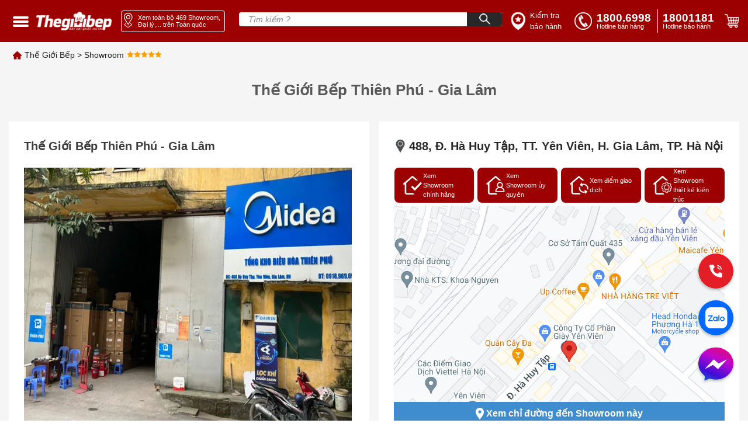

--- FILE ---
content_type: text/html; charset=utf-8
request_url: https://thegioibep.com/chi-tiet-showroom/the-gioi-bep-thien-phu-gia-lam
body_size: 21420
content:
<!doctype html>
<html data-n-head-ssr lang="en" data-n-head="%7B%22lang%22:%7B%22ssr%22:%22en%22%7D%7D">
  <head >
    <title>Thế Giới Bếp Thiên Phú - Gia Lâm</title><meta data-n-head="ssr" name="viewport" content="width=device-width, initial-scale=1"><meta data-n-head="ssr" name="format-detection" content="telephone=no"><meta data-n-head="ssr" property="og:url" content="https://thegioibep.eg4life.com"><meta data-n-head="ssr" property="og:title" content="Thế Giới Bếp phân phối thiết bị nhà bếp Bosch, Blanco, WMF chính hãng"><meta data-n-head="ssr" property="og:type" content="article"><meta data-n-head="ssr" property="og:image" content="https://api.thegioibep.com/uploads/configs/the1babfgie1bb9bibe1babfp_1657522529399.png"><meta data-n-head="ssr" property="og:image:type" content="image/x-icon"><meta data-n-head="ssr" data-hid="og:site_name" name="og:site_name" content="THẾ GIỚI BẾP"><meta data-n-head="ssr" data-hid="og:title" name="og:title" content="THẾ GIỚI BẾP"><meta data-n-head="ssr" name="google-site-verification" content="CuZhAryq-aJ0zGqSZRwks109l4Xr1SfeHonkZ0UNdgk"><meta data-n-head="ssr" name="msapplication-config" content="browserconfig.xml"><meta data-n-head="ssr" data-hid="charset" charset="utf-8"><meta data-n-head="ssr" data-hid="mobile-web-app-capable" name="mobile-web-app-capable" content="yes"><meta data-n-head="ssr" data-hid="apple-mobile-web-app-title" name="apple-mobile-web-app-title" content="the-gioi-bep"><meta data-n-head="ssr" data-hid="og:type" name="og:type" property="og:type" content="website"><meta data-n-head="ssr" name="robots" content="INDEX,FOLLOW"><link data-n-head="ssr" rel="icon" type="image/x-icon" href="/favicon.ico"><link data-n-head="ssr" rel="icon" type="image/x-icon" href="/favicon-32x32.png"><link data-n-head="ssr" rel="icon" type="image/x-icon" href="/favicon-228x228.png"><link data-n-head="ssr" rel="shortcut icon" type="image/x-icon" href="/favicon-128x128.png"><link data-n-head="ssr" rel="shortcut icon" type="image/x-icon" href="/favicon-192x192.png"><link data-n-head="ssr" rel="shortcut icon" type="image/x-icon" href="/favicon-196x196.png"><link data-n-head="ssr" rel="apple-touch-icon" type="image/x-icon" href="/favicon-120x120.png"><link data-n-head="ssr" rel="apple-touch-icon" type="image/x-icon" href="/favicon-152x152.png"><link data-n-head="ssr" rel="apple-touch-icon" type="image/x-icon" href="/favicon-180x180.png"><link data-n-head="ssr" data-hid="shortcut-icon" rel="shortcut icon" href="/favicon.ico"><link data-n-head="ssr" rel="manifest" href="/_nuxt/manifest.b37eaea3.json" data-hid="manifest"><script data-n-head="ssr" src="//www.googletagmanager.com/gtm.js?id=G-L173YHQ4CR&amp;l=dataLayer" async></script><script data-n-head="ssr" type="application/ld+json">{"@context":"http://schema.org","@type":"Store","@id":"https://thegioibep.com/#store","image":"https://api.thegioibep.com/uploads/webps/stores/bep-thien-phu-gia-lam-1.webp","name":"Thế Giới Bếp","email":"contact@thegioibep.com","address":{"@type":"PostalAddress","streetAddress":"488, Đ. Hà Huy Tập, TT. Yên Viên, H. Gia Lâm, TP. Hà Nội","addressLocality":"Huyện Gia Lâm","addressRegion":"Thành phố Hà Nội","addressCountry":"Vietnam"},"telephone":"0987.076.161","hasMap":"https://www.google.com/maps/place/21.0881872,105.9202901/488, Đ. Hà Huy Tập, TT. Yên Viên, H. Gia Lâm, TP. Hà Nội","mainEntityOfPage":"https://thegioibep.com","alternatename":"Công ty cổ phần Thế Giới Bếp","description":"Với sự phát triển của xã hội, chúng tôi đã luôn nâng cao chất lượng phục vụ, tìm kiếm những đối tác uy tín, những thương hiệu hàng đầu để cung cấp cho khách hàng những thiết bị nhà bếp mang thương hiệu Bosch như: Bếp Từ, Máy Rửa Bát, Máy Hút Mùi, Tủ Lạnh, Lò Nướng, Lò Vi Sóng, Máy Giặt, Máy Sấy. Chậu vòi Blanco và các sản phẩm gia dụng xoong, nồi, chảo, dao, muỗng, nĩa, bình, ly, cốc của thương hiệu WMF. Địa chỉ Tầng 3, Trung tâm thương mại The Garden, KĐT The Manor đường Mễ Trì, Phường Mỹ Đình 1, Quận Nam Từ Liêm, Thành phố Hà Nội, số điện thoại :18006998, mã số thuế:0102966522","paymentAccepted":"Cash, Visa","currenciesAccepted":"VND","geo":{"@type":"GeoCoordinates","latitude":"21.0881872","longitude":"105.9202901"},"openingHoursSpecification":[{"@type":"OpeningHoursSpecification","dayOfWeek":["Monday","Tuesday","Wednesday","Thursday","Friday","Saturday","Sunday"],"opens":"08:00","closes":"22:00"}]}</script><link rel="preload" href="/_nuxt/runtime.f2f6b96.js" as="script"><link rel="preload" href="/_nuxt/commons/app/253ae210.ac34faf.js" as="script"><link rel="preload" href="/_nuxt/commons/app/d939e436.30255c2.js" as="script"><link rel="preload" href="/_nuxt/commons/app/93acefaf.2cf5757.js" as="script"><link rel="preload" href="/_nuxt/commons/app/85de788a.912c295.js" as="script"><link rel="preload" href="/_nuxt/commons/app/216d6f1c.e208664.js" as="script"><link rel="preload" href="/_nuxt/commons/app/678f84af.9d9ef10.js" as="script"><link rel="preload" href="/_nuxt/commons/app/fdc6512a.1b0dccb.js" as="script"><link rel="preload" href="/_nuxt/commons/app/0605657e.71efbf9.js" as="script"><link rel="preload" href="/_nuxt/commons/app/6360165a.12fdcab.js" as="script"><link rel="preload" href="/_nuxt/commons/app/90405b64.bf11f2c.js" as="script"><link rel="preload" href="/_nuxt/vendors/app/253ae210.css/1a83d21.css" as="style"><link rel="preload" href="/_nuxt/vendors/app/253ae210.6cd6b63.js" as="script"><link rel="preload" href="/_nuxt/vendors/app/de7b34c1.4dd7d21.js" as="script"><link rel="preload" href="/_nuxt/vendors/app/b58f7129.0411a43.js" as="script"><link rel="preload" href="/_nuxt/vendors/app/205977d4.css/c3679f7.css" as="style"><link rel="preload" href="/_nuxt/vendors/app/205977d4.cc74c21.js" as="script"><link rel="preload" href="/_nuxt/vendors/app/f31f4702.55fbeac.js" as="script"><link rel="preload" href="/_nuxt/vendors/app/c8aa25c7.7a7d20d.js" as="script"><link rel="preload" href="/_nuxt/app/f69643ec.css/7a3f40f.css" as="style"><link rel="preload" href="/_nuxt/app/f69643ec.8d61e82.js" as="script"><link rel="preload" href="/_nuxt/app/bd947424.d2334c2.js" as="script"><link rel="preload" href="/_nuxt/app/73475f63.92a8884.js" as="script"><link rel="preload" href="/_nuxt/app/01e7b97c.css/1bb2d55.css" as="style"><link rel="preload" href="/_nuxt/app/01e7b97c.1cc60f9.js" as="script"><link rel="preload" href="/_nuxt/app/a2162ced.css/de4df9f.css" as="style"><link rel="preload" href="/_nuxt/app/a2162ced.955b167.js" as="script"><link rel="preload" href="/_nuxt/app/01d99f6b.0d13b03.js" as="script"><link rel="preload" href="/_nuxt/app/cc975cec.96bb131.js" as="script"><link rel="preload" href="/_nuxt/app/4d872370.5e324f5.js" as="script"><link rel="preload" href="/_nuxt/pages/detail_showroom/_slug/01e7b97c.css/761a59d.css" as="style"><link rel="preload" href="/_nuxt/pages/detail_showroom/_slug/01e7b97c.1aa1cf5.js" as="script"><link rel="preload" href="/_nuxt/0.css/e0c6d5d.css" as="style"><link rel="preload" href="/_nuxt/0.0ec9e9d.js" as="script"><link rel="preload" href="/_nuxt/43.css/38e915a.css" as="style"><link rel="preload" href="/_nuxt/43.cd00e66.js" as="script"><link rel="preload" href="/_nuxt/125.css/0ff58f5.css" as="style"><link rel="preload" href="/_nuxt/125.f5617e3.js" as="script"><link rel="preload" href="/_nuxt/182.css/3017050.css" as="style"><link rel="preload" href="/_nuxt/182.b2267ca.js" as="script"><link rel="preload" href="/_nuxt/223.788494f.js" as="script"><link rel="stylesheet" href="/_nuxt/vendors/app/253ae210.css/1a83d21.css"><link rel="stylesheet" href="/_nuxt/vendors/app/205977d4.css/c3679f7.css"><link rel="stylesheet" href="/_nuxt/app/f69643ec.css/7a3f40f.css"><link rel="stylesheet" href="/_nuxt/app/01e7b97c.css/1bb2d55.css"><link rel="stylesheet" href="/_nuxt/app/a2162ced.css/de4df9f.css"><link rel="stylesheet" href="/_nuxt/pages/detail_showroom/_slug/01e7b97c.css/761a59d.css"><link rel="stylesheet" href="/_nuxt/0.css/e0c6d5d.css"><link rel="stylesheet" href="/_nuxt/43.css/38e915a.css"><link rel="stylesheet" href="/_nuxt/125.css/0ff58f5.css"><link rel="stylesheet" href="/_nuxt/182.css/3017050.css">
  </head>
  <body >
    <noscript data-n-head="ssr" data-hid="gtm-noscript" data-pbody="true"><iframe src="//www.googletagmanager.com/ns.html?id=G-L173YHQ4CR&l=dataLayer" height="0" width="0" style="display:none;visibility:hidden"></iframe></noscript><div data-server-rendered="true" id="__nuxt"><!----><div id="__layout"><div class="app"><div><header id="header" class="header-main-desktop" data-v-3fc18974><div class="header container flex items-center" data-v-3fc18974><div class="menu-space" data-v-3fc18974></div> <div class="menu" data-v-3fc18974><div class="menu-1 custom-close-menu" data-v-3fc18974><img alt="" data-v-3fc18974></div> </div> <div class="icon-menu" data-v-3fc18974><span class="icon transition-transform" data-v-3fc18974></span> <span class="icon transition-transform translate-y-[7px]" data-v-3fc18974></span> <span class="icon transition-transform translate-y-[14px]" data-v-3fc18974></span></div> <a href="/" aria-label="home link" class="link-logo-header" data-v-3fc18974><img src="/_nuxt/img/logo.9c8e482.png" alt="logo" width="150" height="38" class="size-logo-header" data-v-3fc18974></a> <div class="items-center justify-center inline-flex content-header-right" data-v-3fc18974><a href="/showroom" aria-label="showroom link" class="btn-showroom" data-v-3fc18974><img src="[data-uri]" alt="position" width="17" height="26" class="inline size-logo-showroom" data-v-3fc18974> <div class="text-showroom-desktop set-size-text" data-v-3fc18974>
          Xem toàn bộ  Showroom, Đại lý,... trên Toàn quốc
          <span class="icon-bottom" data-v-3fc18974></span></div></a> <div class="relative" data-v-3fc18974><form name="form-search" class="search" data-v-3fc18974><input type="text" name="text-search" placeholder="Tìm kiếm ?" autocomplete="off" value="" class="text-search" data-v-3fc18974> <button name="btn-search" type="button" aria-label="Search" class="btn-search-desktop" data-v-3fc18974><img src="[data-uri]" alt="search" width="19" height="19" class="size-icon-search" data-v-3fc18974></button></form> <!----></div> <a aria-label="insurance link" href="/bao-hanh" class="flex items-center justify-center w-[90px] ml-4" data-v-3fc18974><img src="[data-uri]" alt="position" width="24" height="31" class="size-logo-insurance" data-v-3fc18974> <div class="text-[13px] pl-2 set-size-text" data-v-3fc18974>Kiểm tra bảo hành</div></a> <div class="ml-[20px]" data-v-3fc18974><a href="tel:1800.6998" aria-label="tell" class="flex items-center justify-center" data-v-3fc18974><img src="[data-uri]" alt="phone" width="30" height="30" class="size-logo-phone" data-v-3fc18974> <div class="flex flex-col ml-2 w-[100px]" data-v-3fc18974><div class="set-size-phone" data-v-3fc18974>1800.6998</div> <div class="text-[11px] leading-none" data-v-3fc18974>Hotline bán hàng</div></div></a></div> <div class="h-10 border-l border-white mx-2" data-v-3fc18974></div> <a href="tel:18001181" aria-label="phone" class="flex items-center justify-center" data-v-3fc18974><div class="flex flex-col w-[90px]" data-v-3fc18974><div class="set-size-phone" data-v-3fc18974>18001181</div> <div class="text-[11px] leading-none" data-v-3fc18974>Hotline bảo hành</div></div></a> <div class="flex-center" data-v-3fc18974><div class="ml-4 block border-none cursor-pointer" data-v-3fc18974><img src="[data-uri]" alt="cart" width="26" height="24" class="size-logo-cart" data-v-3fc18974></div></div></div></div> <div class="search--1024" data-v-3fc18974><div class="flex flex-col items-center px-4" data-v-3fc18974><form name="form-search" class="block w-full my-2 rounded h-[30px] relative overflow-hidden" data-v-3fc18974><input type="text" name="text-search" placeholder="Tìm kiếm ?" value="" class="text-search-mobile" data-v-3fc18974> <button name="btn-search" type="button" aria-label="Search" class="btn-search" data-v-3fc18974><img src="[data-uri]" alt="search" width="19" height="19" class="size-icon-search" data-v-3fc18974></button></form></div></div></header></div> <div class="content-showroom-2"><div class="bg-[#f5f5f5] h-10 showroom_desktop"><div class="content-breadcrumb flex flex-wrap text-[11.5px] pt-3 text-black-929 container" data-v-6612b758><img src="[data-uri]" alt class="mr-[5px]" data-v-6612b758> <span data-v-6612b758><a href="/" class="cursor-pointer" data-v-6612b758>Thế Giới Bếp</a> <span data-v-6612b758>  &gt; </span></span><span data-v-6612b758><a href="/showroom" class="cursor-pointer" data-v-6612b758>Showroom</a> <!----></span> <span class="flex items-center ml-[5px] mb-[3px]" data-v-6612b758><i class="w-3 h-3 star bg-[#ffa200]" data-v-6612b758></i><i class="w-3 h-3 star bg-[#ffa200]" data-v-6612b758></i><i class="w-3 h-3 star bg-[#ffa200]" data-v-6612b758></i><i class="w-3 h-3 star bg-[#ffa200]" data-v-6612b758></i><i class="w-3 h-3 star bg-[#ffa200]" data-v-6612b758></i> </span></div></div> <div class="bg-white h-10 showroom_mobile"><div class="content-breadcrumb flex flex-wrap text-[11.5px] pt-3 text-black-929 container" data-v-6612b758><img src="[data-uri]" alt class="mr-[5px]" data-v-6612b758> <span data-v-6612b758><a href="/" class="cursor-pointer" data-v-6612b758>Thế Giới Bếp</a> <span data-v-6612b758>  &gt; </span></span><span data-v-6612b758><a href="/showroom" class="cursor-pointer" data-v-6612b758>Showroom</a> <!----></span> <!----></div></div> <div class="container"><h1 class="name_showroom_detail">
        Thế Giới Bếp Thiên Phú - Gia Lâm
      </h1> <div class="content-showroom-detail mb-[15px]"><div class="content_showroom_detail_left lg:h-auto"><div><div class="font-bold text-[#3b3b3b] text-[20px] mb-[22px] truncate">
      Thế Giới Bếp Thiên Phú - Gia Lâm
    </div> <div class="detailshowroom-img"><img src="https://api.thegioibep.com/uploads/webps/stores/bep-thien-phu-gia-lam-1.webp" alt="photo" loading="lazy" class="object-cover bg-[#3b3b3b] w-full h-[442px] sm:h-[300px]"> <!----></div> <!----></div></div> <div class="content_showroom_detail_right"><div class="content-location-showroom"><div class="font-bold text-[#292929] text-[20px] mb-[22px] flex"><img src="[data-uri]" alt class="object-contain mr-1">
    488, Đ. Hà Huy Tập, TT. Yên Viên, H. Gia Lâm, TP. Hà Nội
  </div> <div class="h-[442px]"><div class="h-[60px] w-full flex justify-center items-center grid grid-cols-4 gap-[5px] mb-[5px]"><a href="/loai-showroom/showroom-chinh-hang" class="flex items-center bg-[#9D0000] h-[60px] cursor-pointer w-auto py-[16px] px-[15px] text-[11px] rounded-lg text-white border-l-[1px] border-[#ffffff]"><img src="[data-uri]" alt class="object-contain h-[32px] w-[32px] mr-[2px]">
        Xem Showroom chính hãng
      </a><a href="/loai-showroom/showroom-uy-quyen" class="flex items-center bg-[#9D0000] h-[60px] cursor-pointer w-auto py-[16px] px-[15px] text-[11px] rounded-lg text-white border-l-[1px] border-[#ffffff]"><img src="[data-uri]" alt class="object-contain h-[32px] w-[32px] mr-[2px]">
        Xem Showroom ủy quyền
      </a><a href="/loai-showroom/diem-giao-dich" class="flex items-center bg-[#9D0000] h-[60px] cursor-pointer w-auto py-[16px] px-[15px] text-[11px] rounded-lg text-white border-l-[1px] border-[#ffffff]"><img src="[data-uri]" alt class="object-contain h-[32px] w-[32px] mr-[2px]">
        Xem điểm giao dịch
      </a><a href="/loai-showroom/don-vi-noi-that-thiet-ke-kien-truc" class="flex items-center bg-[#9D0000] h-[60px] cursor-pointer w-auto py-[16px] px-[15px] text-[11px] rounded-lg text-white border-l-[1px] border-[#ffffff]"><img src="/_nuxt/img/showroom_ic4.249b916.png" alt class="object-contain h-[32px] w-[32px] mr-[2px]">
        Xem Showroom thiết kế kiến trúc
      </a></div> <div class="relative img-map-has-support" style="background-image:url(https://api.thegioibep.com/uploads/maps/map_1670296758190.png);background-repeat:no-repeat;"><a class="cursor-pointer absolute bottom-0 bg-[#3F8DCF] w-full text-white font-semibold flex justify-center py-[8px]"><img src="[data-uri]" alt class="object-contain mr-1">
        Xem chỉ đường đến Showroom này
      </a></div></div> <div class="grid grid-cols-2 pt-[30px]"><div><div><div class="flex"><img src="[data-uri]" alt class="object-contain mr-[15px]"> <span class="text-[16px] text-[#3b3b3b] sm:text-[12px]">Hotline: <a href="tel:0987076161">0987.076.161</a></span></div></div> <div class="flex mt-[25px]"><div class="flex"><img src="[data-uri]" alt class="object-contain mr-[15px]"> <span class="text-[16px] text-[#3b3b3b] sm:text-[12px]">Tel:<a href="tel:0987076161">0987.076.161</a></span></div></div> <div class="flex mt-[25px]"><img src="[data-uri]" alt class="object-contain mr-[15px]"> <span class="text-[16px] text-[#3b3b3b] sm:text-[12px]">08:00 - 22:00</span></div> <div class="flex mt-[25px]"><img src="[data-uri]" alt class="object-contain mr-[15px]"> <span class="text-[16px] text-[#3b3b3b] sm:text-[12px]">https://dienmaythienphu.vn/</span></div></div> <div class="h-[143px] flex items-center sm:border-none border-l-[2px] border-gray-921 pl-[20px]"><div class="flex"><div class="h-[120px] w-[150px] rounded-lg border flex justify-center items-center border-gray-923 box-shadow"><img alt class="object-contain rounded-lg"></div> <div class="text-[#3b3b3b] ml-[15px] w-full"><div class="text-[16px]"><span>TCH: </span><span class="font-bold">Nguyễn Thị Dung</span></div> <div class="flex text-[14px] mt-[15px]"><span class="mt-[2px]"><img src="[data-uri]" alt></span><span class="ml-[10px]">0987.076.161</span></div> <div class="flex text-[14px] mt-[15px]"><span class="mt-[2px]"><img src="[data-uri]" alt></span><span class="ml-[10px]"></span></div></div></div></div></div></div></div></div> <div class="w-full bg-white desc-showroom"><!----></div> <div class="py-[25px] w-full gap-[5px] grid grid-cols-4"><div class="cursor-pointer text-[13px] bg-[#9D0000] rounded-lg w-auto h-[57px] flex justify-center items-center text-white"><a href="/loai-showroom/showroom-chinh-hang" class="flex items-center"><img src="[data-uri]" alt class="object-contain h-[32px] w-[32px] mr-[2px]">
              Tìm hiểu Showroom chính hãng
            </a></div><div class="cursor-pointer text-[13px] bg-[#9D0000] rounded-lg w-auto h-[57px] flex justify-center items-center text-white"><a href="/loai-showroom/showroom-uy-quyen" class="flex items-center"><img src="[data-uri]" alt class="object-contain h-[32px] w-[32px] mr-[2px]">
              Tìm hiểu Showroom ủy quyền
            </a></div><div class="cursor-pointer text-[13px] bg-[#9D0000] rounded-lg w-auto h-[57px] flex justify-center items-center text-white"><a href="/loai-showroom/diem-giao-dich" class="flex items-center"><img src="[data-uri]" alt class="object-contain h-[32px] w-[32px] mr-[2px]">
              Tìm hiểu Xem Điểm giao dịch
            </a></div><div class="cursor-pointer text-[13px] bg-[#9D0000] rounded-lg w-auto h-[57px] flex justify-center items-center text-white"><a href="/loai-showroom/don-vi-noi-that-thiet-ke-kien-truc" class="flex items-center"><img src="/_nuxt/img/showroom_ic4.249b916.png" alt class="object-contain h-[32px] w-[32px] mr-[2px]">
              Tìm hiểu Showroom thiết kế kiến trúc
            </a></div></div></div></div> <div class="footer-desktop" data-v-16364658><div class="container grid grid-cols-10" data-v-16364658><div class="col-span-7" data-v-16364658><div class="footer-left left" data-v-16364658><div class="title-content-left" data-v-16364658>
          HỆ THỐNG THẾ GIỚI BẾP
        </div> <div class="grid grid-cols-3" data-v-16364658></div> <div class="grid grid-cols-3 footer-center mt-2" data-v-16364658></div> <div class="flex w-full items-center justify-end" data-v-16364658><a href="/showroom" aria-label="showroom3-all" class="text-all-showroom font-italic text-right" data-v-16364658><i data-v-16364658>Xem toàn bộ 0 hệ thống</i></a> <img src="[data-uri]" alt="ic" width="16" height="16" class="mt-2 ml-1 object-contain" data-v-16364658></div> <div data-v-16364658><a href="/" aria-label="ogo TGB" class="block logo-margin-center" data-v-16364658><img src="/_nuxt/img/LOGO-TGB.37d4fc1.svg" alt="ogo TGB" width="130" height="50" aria-label="Logo TGB" data-v-16364658></a></div> <div class="grid grid-cols-2 mt-2" data-v-16364658><div class="contact-grid" data-v-16364658><div class="item-grid" data-v-16364658><div class="label" data-v-16364658> Bán lẻ:</div> <!----> <!----></div> <div class="item-grid" data-v-16364658><div class="label" data-v-16364658>Bán sỉ:</div></div> <div class="item-grid" data-v-16364658><div class="value-default" data-v-16364658>-Hà Nội-</div> <div class="value-default" data-v-16364658>-Đà Nẵng-</div> <div class="value-default" data-v-16364658>-Hồ Chí Minh-</div></div> <div class="item-grid" data-v-16364658><div class="value-text-red" data-v-16364658><a aria-label="sell" href="tel:0366099086" data-v-16364658></a>0366.0990.86</div> <div class="value-text-red" data-v-16364658><a aria-label="sell" href="tel:094999066" data-v-16364658>0943.999.066</a></div> <div class="value-text-red" data-v-16364658><a aria-label="sell" href="tel:0918006998" data-v-16364658>0918.006.998</a></div></div> <div class="item-grid" data-v-16364658><div class="value-default" data-v-16364658><a aria-label="sell" href="tel:0974656066" data-v-16364658>0974.656.066</a></div> <div data-v-16364658></div> <div class="value-default" data-v-16364658><a aria-label="sell" href="tel:0973531199" data-v-16364658>0973.531.199</a></div></div></div> <div class="contact-grid" data-v-16364658><div class="item-grid" data-v-16364658><div class="label" data-v-16364658>Bán dự án:</div> <!----></div> <div class="item-grid" data-v-16364658><div class="label" data-v-16364658>Bảo hành:</div> <!----> <!----></div> <div class="item-grid" data-v-16364658><div class="label" data-v-16364658>Khiếu nại:</div> <!----></div> <div class="item-grid" data-v-16364658><div class="label" data-v-16364658>Thời gian làm việc:</div> <!----></div></div> <div class="mt-[32px] col-span-2" data-v-16364658><div class="font-semibold text-[19px] leading-[22px] text-[#1D1D1D] mb-[10px]" data-v-16364658>
                    CÔNG TY CỔ PHẦN THẾ GIỚI BẾP
                </div> <div class="font-semibold text-[14px] leading-[16px] text-[#1D1D1D]" data-v-16364658><div class="mb-[5px]" data-v-16364658>
                    GPKD số 0102966522 do Sở KH và ĐT TP Hà Nội cấp ngày 06/08/2014
                  </div> <div data-v-16364658>
                    Địa chỉ: Tầng 3, Trung tâm thường mại The Garden, KĐT The Manor đường Mễ Trì, Phường Mỹ ĐÌnh 1, Quận Nam Từ Liêm, Tp Hà Nội, Việt Nam
                  </div></div></div></div></div></div> <div class="col-span-3 right footer-right border-l border-gray-800" data-v-16364658><div class="flex justify-start" data-v-16364658><div class="left w-6/12" data-v-16364658><div class="title-content-right" data-v-16364658>
            THÔNG TIN
          </div> <ul data-v-16364658></ul></div> <div class="right w-6/12" data-v-16364658><div class="title-content-right" data-v-16364658>
            CHÍNH SÁCH
          </div> <ul data-v-16364658></ul></div></div> <iframe src="https://www.facebook.com/plugins/page.php?href=https%3A%2F%2Fwww.facebook.com%2Fthegioibep.comofficial&amp;tabs=events,messages,timeline&amp;width=372px&amp;height=196px&amp;small_header=false&amp;adapt_container_width=true&amp;hide_cover=false&amp;show_facepile=false&amp;appId=279268500937287" width="372px" height="196px" scrolling="no" frameborder="0" allowfullscreen="allowfullscreen" allow="autoplay; clipboard-write; encrypted-media; picture-in-picture; web-share" title="FanPage" class="mt-8" style="border:none;overflow:hidden;" data-v-16364658></iframe> <div class="mt-2" data-v-16364658><div class="text-contact-us" data-v-16364658>Kết nối với chúng tôi</div> <div class="flex items-center mt-3" data-v-16364658><div class="flex items-center border-r border-[#CECECE] pr-4" data-v-16364658><a href="https://www.facebook.com/thegioibep.comofficial/" aria-label="facebook" data-v-16364658><img aria-label="facebook" alt="facebook" width="30" height="30" data-v-16364658></a> <a href="https://www.youtube.com/channel/UCzkk_T5hU1x3OoeCoNReqtw" data-v-16364658><img aria-label="youtube" alt="youtube" width="30" height="30" class="mx-2" data-v-16364658></a> <a aria-label="instagram" href="https://www.instagram.com/thegioibepofficial/" data-v-16364658><img alt="instagram" width="30" height="30" aria-label="instagram" data-v-16364658></a> <a href="https://twitter.com/BepDuong" aria-label="twitter" data-v-16364658><img alt="twister" width="30" height="30" aria-label="twister" class="ml-2" data-v-16364658></a></div> <div class="ml-4" data-v-16364658><div class="grid grid-cols-2 gap-x-[5.11px] flex items-center" data-v-16364658><a target="_blank" href="http://online.gov.vn/Home/WebDetails/109419" aria-label="bct blue" class="inline-block" data-v-16364658><img alt="bct blue" aria-label="bct blue" class="object-contain pr-[5.11px] h-[30px]" data-v-16364658></a> <a href="/" aria-label="mobile" class="ui-mobile flex items-center justify-center border border-[#219EE1] rounded-[5px] text-[#5A5A5A] text-[12px] h-full" data-v-16364658>Giao diện mobile</a></div></div></div></div></div></div></div> <p class="bg-black-600 flex items-center justify-center h-[34px] text-[14px] text-black-700">
  Copyright @ 2019 Bản quyền thuộc về Thế Giới Bếp
</p> <div class="fixed right-[21px] top-[60%] z-50"><a href="tel:18006998" class="w-full flex justify-center"><img src="/_nuxt/img/Call_desktop.c076405.svg" alt="call" width="68" height="68" aria-label="tell"></a> <a href="http://zalo.me/0967410866" target="_blank" aria-label="zalo" class="w-full flex justify-center mt-3 btn btn-sm btn-icon bg-transparent"><img src="/_nuxt/img/Zalo_desktop.2b14ac5.svg" alt="zalo" width="68" height="68"></a> <a href="https://m.me/thegioibep.comofficial" rel="nofollow" target="_blank" aria-label="message" class="w-full flex justify-center mt-3 btn btn-sm btn-icon bg-transparent"><img src="/_nuxt/img/Messeger_desktop.6665755.svg" alt="messenger" width="68" height="68"></a></div></div></div></div><script>window.__NUXT__=(function(a,b,c,d,e,f,g,h,i,j,k,l,m,n,o,p,q,r,s,t,u,v,w){return {layout:"default",data:[{}],fetch:{},error:a,state:{banners:[],menu_lefts:[],header_tgb:{id:g,name:"Thế Giới Bếp",photo_url:a,work_time:"08:00 - 22:00",phone:"1800.6998, 0967.410.866,0981.966.899",phone_warranty:"18001181",phone_service:"0981.966.899",meta_title:a,meta_keyword:a,meta_description:a,phone_sell:"1800.6998",photo_url_path:a},link_sale:{},count_showroom:b,about_us:{about_us:{}},accessories:{banner_accessories:{},categories:[],description:b,brand:[],accessories:[],total:a,config_category:{}},accessory:{product:{},products:[],areas:[],product_sames:[],list_media:[],product_by:[],breadcrumb:[],total:c,banner:[],config_repair:[],area_curent:{}},blanco:{banner:[],properties:[],category_product:[],accessory_product:[]},blum:{banner:[],categores_top:[],categores:[],properties:[],category_product:[],steps:[],sub_banner:{}},bosch:{banner_for_bosch:[],top_category_for_bosch:[],product_for_bosch:[]},category:{category_detail:{}},comment:{product_comment:{},file:[]},compare:{products:[],compare_data:{},product_compare:[],list_product_compare:[]},filter:{type:{},serie:{},product:{},total:c},finish:{banner:b,topCategories:[],categories:[]},footer:{data_footer:{}},insurance:{warranties:[],payload_params:b},news:{news_home_page:[],news:[],menu_news:[],product_news:[],menu_top:[],highlight_posts:[],post_sames:[],video_posts:[],list_news:[],list_news_more:[],category:{},category_first:{},posts_first:{},index_active:c,posts_detail:{},breadcrumb_post_title:{},get_index:a,list_category_news:[],sidebar_post:{}},order:{orders:{},list_products:[]},product:{product:{},products:[],areas:[],product_sames:[],products_customers_interested:[],list_media:[],product_by:[],breadcrumb:[],categoryBuyTogether:[],total:c,show_dialog:f,show_dialog_compare:f,show_content_compare:f,promotion_date_end:[],promotion:[],posts:[],area_curent:{}},search:{product:{},total:c},showroom:{areas:[],provinces:[],districts:[],list_showrooms:[],detail_showroom:{id:h,name:i,hotline:d,phone:d,start_work_time:m,end_work_time:n,lat:o,long:p,address:q,support_id:j,description:a,ward_id:r,brand_id:a,photo_url:a,map:"https:\u002F\u002Fapi.thegioibep.com\u002Fuploads\u002Fmaps\u002Fmap_1670296758190.png",order:c,slug:s,website:t,first_photo_url:k,first_description:a,types:[u],first_photo_url_mobile:l,area_name:"MIỀN BẮC",ward_name:"Thị trấn Yên Viên",province_name:"Thành phố Hà Nội",district_name:"Huyện Gia Lâm",area_id:g,province_id:g,district_id:12,photo_url_path:e,first_photo_url_path:k,first_photo_url_mobile_path:l,list_store_description:[],support:{id:j,fullname:"Nguyễn Thị Dung",phone:b,email:a,photo_url:a,photo_url_path:a,hotline:d,store_id:h,store_name:i,store:{id:h,name:i,hotline:d,phone:d,start_work_time:m,end_work_time:n,lat:o,long:p,address:q,support_id:j,description:a,created_at:"2022-05-31T06:32:39.000000Z",updated_at:"2024-08-01T02:11:59.000000Z",deleted_at:a,ward_id:r,brand_id:a,photo_url:a,map:"\u002Fuploads\u002Fmaps\u002Fmap_1670296758190.png",order:c,slug:s,website:t,first_photo_url:k,first_description:a,types:[u],first_photo_url_mobile:l}},brand_ids:[v],list_media:[{id:4235,url:"\u002Fuploads\u002Fstores\u002F268287931-3122976187938769-6439552107003848605-n-1653981632654_1660300086161.jpg",type:c,alt_image:b,path:"https:\u002F\u002Fapi.thegioibep.com\u002Fuploads\u002Fstores\u002F268287931-3122976187938769-6439552107003848605-n-1653981632654_1660300086161.jpg",thumb_path:"https:\u002F\u002Fapi.thegioibep.com\u002Fuploads\u002Fstores\u002Fthumb_268287931-3122976187938769-6439552107003848605-n-1653981632654_1660300086161.jpg"}],list_media_mobile:[]},total:c,location:{},content:{},showroom_types:[{type:"chinh-hang",photo_url:b,photo_url_path:e,title:"Showroom chính hãng",slug:"showroom-chinh-hang",description:"\u003Cp style=\"--tw-backdrop-blur:;--tw-backdrop-brightness:;--tw-backdrop-contrast:;--tw-backdrop-grayscale:;--tw-backdrop-hue-rotate:;--tw-backdrop-invert:;--tw-backdrop-opacity:;--tw-backdrop-saturate:;--tw-backdrop-sepia:;--tw-blur:;--tw-brightness:;--tw-contrast:;--tw-drop-shadow:;--tw-grayscale:;--tw-hue-rotate:;--tw-invert:;--tw-numeric-figure:;--tw-numeric-fraction:;--tw-numeric-spacing:;--tw-ordinal:;--tw-pan-x:;--tw-pan-y:;--tw-pinch-zoom:;--tw-ring-color:rgb(59 130 246 \u002F 0.5);--tw-ring-inset:;--tw-ring-offset-color:#fff;--tw-ring-offset-shadow:0 0 #0000;--tw-ring-offset-width:0px;--tw-ring-shadow:0 0 #0000;--tw-rotate:0;--tw-saturate:;--tw-scale-x:1;--tw-scale-y:1;--tw-scroll-snap-strictness:proximity;--tw-sepia:;--tw-shadow-colored:0 0 #0000;--tw-shadow:0 0 #0000;--tw-skew-x:0;--tw-skew-y:0;--tw-slashed-zero:;--tw-translate-x:0;--tw-translate-y:0;-webkit-text-stroke-width:0px;background-color:rgb(255, 255, 255);box-sizing:border-box;color:rgb(51, 51, 51);font-family:Arial, &quot;Helvetica Neue&quot;, Helvetica, sans-serif;font-size:16px;font-style:normal;font-variant-caps:normal;font-variant-ligatures:normal;font-weight:400;letter-spacing:normal;margin:0px 0px 13px;orphans:2;text-align:start;text-decoration-color:initial;text-decoration-style:initial;text-decoration-thickness:initial;text-indent:0px;text-transform:none;white-space:normal;widows:2;word-spacing:0px;\"\u003E\u003Cstrong\u003EHệ thống showroom chính hãng\u003C\u002Fstrong\u003E là hệ thống showroom bày bán 100% sản phẩm chính hãng của \u003Cstrong\u003EBosch \u003C\u002Fstrong\u003Etại showroom trưng bày. Các sản phẩm tại đây được bày bán luôn trong tình trạng mới 100%, có nguồn gốc xuất xứ từ chính nhà máy sản xuất của Hãng và được Hãng sản xuất và \u003Cstrong\u003EThế Giới Bếp\u003C\u002Fstrong\u003E đảm bảo về chất lượng và dịch vụ hỗ trợ sau bán. Các thiết bị và phụ kiện đi kèm được cả Nhà Sản xuất và \u003Cstrong\u003EThế Giới Bếp\u003C\u002Fstrong\u003E kiểm tra chất lượng sản phẩm theo quy trình nghiêm ngặt trước khi được xuất bán tới người dùng thông qua các đại lý chính thức.\u003C\u002Fp\u003E",meta_key:b,meta_desc:b},{type:"uy-quyen",photo_url:b,photo_url_path:e,title:"Showroom ủy quyền",slug:"showroom-uy-quyen",description:"\u003Cp\u003E\u003Cstrong\u003EHệ thống showroom ủy quyền\u003C\u002Fstrong\u003E là hệ thống showroom có bày bán các sản phẩm chính hãng của \u003Cstrong\u003EBosch \u003C\u002Fstrong\u003Etại 1 gian hàng của showroom. Các sản phẩm tại đây được bày bán tại đây có nguồn gốc xuất xứ từ chính nhà máy sản xuất của Hãng và được Hãng sản xuất và \u003Cstrong\u003EThế Giới Bếp\u003C\u002Fstrong\u003E đảm bảo về chất lượng và dịch vụ hỗ trợ sau bán.&nbsp;\u003C\u002Fp\u003E",meta_key:b,meta_desc:b},{type:"giao-dich",photo_url:b,photo_url_path:e,title:"Điểm giao dịch",slug:"diem-giao-dich",description:"\u003Cp\u003E\u003Cstrong\u003EĐiểm giao dịch\u003C\u002Fstrong\u003E \u003Cspan style=\"background-color:rgb(255,255,255);color:rgb(32,34,37);\"\u003E\u003Cspan\u003Elà nơi tất cả các showroom, cửa hàng có kí kết hợp tác hợp tác với Thế Giới Bếp. \u003Cstrong\u003EĐiểm giao dịch\u003C\u002Fstrong\u003E sẽ là nơi đồng hành với Thế Giới Bếp để hỗ trợ tới toàn thể khách hàng khi có nhu cầu hỗ trợ tư vấn và mua sắm các sản của \u003Cstrong\u003Ethiết bị gia dụng Bosch\u003C\u002Fstrong\u003E chính hãng.\u003C\u002Fspan\u003E\u003C\u002Fspan\u003E\u003C\u002Fp\u003E",meta_key:b,meta_desc:b},{type:"kien-truc",photo_url:b,photo_url_path:e,title:"Đơn Vị Nội thất - Thiết Kế - Kiến trúc",slug:"don-vi-noi-that-thiet-ke-kien-truc",description:a,meta_key:b,meta_desc:b}],detail_showroom_type:{},detail_showroom_link:{}},thu:{provinces:[],banner:{},content:{},posts:[],categories:{},register:{},select_products:[]},warranty:{detail_warranty:{},warranty:{},img:[],video:{},areas:[]},whybuy:{detail_whybuy:{},banner:[],whybuy:{},description:[]},wmf:{banner:[],properties:[],category_product:[],steps:[],categores:[],sub_banner:{}},windowState:{windowWidth:c,isDesktop:w,isMobile:f},headerState:{header:{class_header:"bg-white text-black-921 xxl:border-b xxl:border-solid border-gray-923",color_phone:"text--red",logo:"\u002F_nuxt\u002Fimg\u002FLOGO_BOSCH.c0f4525.png",logo_mobile:"\u002F_nuxt\u002Fimg\u002Fbosch.20184c6.svg",cart_img:"data:image\u002Fwebp;base64,[base64]\u002FTFge+v49gwz8\u002FjkwSY2HPWLAjyYxyNQ8A3SWDgIf+igx88HAtTkJSNS+BFyWwiHW\u002FJmiPvZMQe7IopO8edMnJYUDE37SgdN7QEXWfE394GZPQ9vyTFPD8Hp3Tc+yFe3keuLVH8vFd15NtT+62zvz8O7gkDzNbSWWU6\u002FnFLdy3Use7vwCHpH8TCGadN9b8NR8gHjNS3B0PIXp1EkOmnhCi5lGYZ2ORctXLZvJ2xoHSChdKu82yfIoIdPThIwvkc1hUqFMe7948\u002FSN2xfO3rp57uLtG2cu3zlnShdHfwnYjssLpcm\u002F0jISUrKzsrISEjLTMqIZCB0r7iM9XWS0sKysaIU0zpCdTB\u002FHtHhavgMQbv8MX6b\u002FjuvSrJ\u002F5wA8Akp0ZRjtJDLNm1LQy12cPADtXRshnGTALq9Q8L1CxrfyFEgAAVlA4ICYAAADQAgCdASoaABgAPm00lkekIyIhKAgAgA2JaQAAPaOgAP7wraAAAA==",img_location:"data:image\u002Fwebp;base64,UklGRsYBAABXRUJQVlA4WAoAAAAQAAAAEAAAGQAAQUxQSHoBAAABkCzJtmlbdW3btm3btn2fbduv5dezbdu2bds6WvG+ISImAMCmZeer76\u002F3djogLrr899yCyfPO\u002FLpVIWj6d7XKENAvOSfpAiR\u002FPeAIll42YL3rZy6GBx54YTDxxtNb001xvHHOLONfP1RX\u002F9kzavvf7Tp0kZROf+ZHl9\u002FjgaG\u002F++H6YO7GK8bKGx5qAirXdqnqXdy6+bKByv7zKB48pal9ccfMx57M+RgCeL5biOPdBcV\u002FWwh5ezNTK\u002FnCp1gq\u002F9Ra3jqgS9Xzbx+\u002FvWpCbccTe\u002FpKWsB9xJwxPlApGaWE5aV7zohtrt2xAdK\u002FrVUTKC\u002F+XYDiaEkvQbNkmpJAa9u3OCDs435DxB5vTxiideCTP2IP80bJOAZKeph6Kmi0Px\u002FNwveDX69m0OseWliv+rfVH7trknvO+KyTbLG3PizZYA9Fd6rAYoXknIOS8dgP7\u002FpoY4lGl9efp5kpAdH7fx+IUAre8fdYAmLdXg8\u002Fznr7bKAh\u002F+m7S3I4GCFWUDggJgAAANACAJ0BKhEAGgA+bTSWR6QjIiEoCACADYlpAAA9o6AA\u002FvCtoAAA",img_location1:"data:image\u002Fwebp;base64,UklGRvoBAABXRUJQVlA4WAoAAAAQAAAAFwAAHgAAQUxQSK4BAAABkCzJtmlb49jPtm3btm2\u002F17Jt27Zt27Zt26zG3mff+wkRMQEyuosPP\u002FgK+HZlUcPEsph+\u002FCssbq0YrthxgKfHdx+49hN428NhUuQ2cLxHufSJU+RrvPwb\u002FB9gSHsevo5IL\u002FNQvavwq7kUmAKfuzhlMf9luJNKZd7BSLeMcU1U+BP\u002FprnHwfEkMtrW5zLRQLhd9AR0lGmVv\u002FPsJknf82HcB+4XNkl4iK8V\u002FIbAOv4e+c++5FLpTWeu\u002F4En5w\u002F3tsvTE+7DpthSjJWYvyooOVvBK9gaT1KMOb8NN3LaJFcHeAGnMklS\u002FgeGvnZJvjFw9xOfqxuqvTDMcEuKdoG\u002Fx6\u002FCNLekoWytNPDTZb9kK\u002FGPL4vWwNvykhpVDtqc6bqEpNAheNquN3A8o2SzSZJd8o76DxfTl3gOHMnslLktMAL4NcYZmgfwolOCgNvh9EYttQ\u002FgcWabqn7C+GRhx8atRh7F+G+eJM+0fwbrd1NIUrYLEfrWQaa1P0ZkocJ2\u002FGptZzCcBny1cjChrPZ8G25HIllvcsPky4wYimjBtb\u002FgcgdFYtTe51fkVWTaEnUr6rICVlA4ICYAAADQAgCdASoYAB8APm00lkekIyIhKAgAgA2JaQAAPaOgAP7wraAAAA==",img_phone:"data:image\u002Fwebp;base64,UklGRhQCAABXRUJQVlA4WAoAAAAQAAAAHQAAHQAAQUxQSMgBAAABkGzbtmk7M7Zt2yo9lGLbtm3btm3btm3nIrY9grP3xRdEBAO3jRQlXT6GT8g0VeXxh10fP7qOjK+SSj7NPPQquE\u002Fv2XPaBVeHZvZBYxdvx5fKnChWrESZS417jaupjZiT+DQijSymHPaJKTENYi\u002FkbKik7Lb7CD3DwthOJrI7paQ2rgNxLUmxg4kOGnEujRS5yDFoLoupz9FIUnrv61Ap7syTPV9zI5Utoa+96aVhjJLUHkYtgSGyOYphSnH9XRIp4mp41NQDoTaSvLueohJj9Y8lwPIpXA63NmOpNIFikjQc+FanYUZZKcaEo65M\u002F6nzCzZElQ8zuY66TyX8T2439JIvEp5yf9rteFWRVsMsn8Tc\u002FclAZeF+XD\u002FwOAeKdgTa+B54jj3KJIcVfnEni+PltIhqbPLo2HiKydmshZ3JpVafqGoeaHxlxsppoedwok2NcXA9nvEWKqe88TaxkfYAv\u002FptgD7\u002FSfz2RkoNZ6QMpwE8bP4abwFJIxnu\u002FHIM4q0BmDsR5kphji9HjTmbykichcDHQdeOF1WKszSWJE1hR0ojEXre\u002FeDtki6Gkm9livVrt7zy4tklhfz\u002F2gP8UwL7y4Lzhwb4dwtWUDggJgAAANACAJ0BKh4AHgA+bTSWR6QjIiEoCACADYlpAAA9o6AA\u002FvCtoAAA",class_show_room:"border border-black-100",class_menu:"bg-black-921",class_img_logo:"w-[80%] object-contain"},number_header:"home",header_id:v}},serverRendered:w,routePath:"\u002Fchi-tiet-showroom\u002Fthe-gioi-bep-thien-phu-gia-lam",config:{_app:{basePath:"\u002F",assetsPath:"\u002F_nuxt\u002F",cdnURL:a}}}}(null,"",0,"0987.076.161","https:\u002F\u002Fapi.thegioibep.com",false,1,600,"Thế Giới Bếp Thiên Phú - Gia Lâm",2413,"https:\u002F\u002Fapi.thegioibep.com\u002Fuploads\u002Fwebps\u002Fstores\u002Fbep-thien-phu-gia-lam-1.webp","https:\u002F\u002Fapi.thegioibep.com\u002Fuploads\u002Fwebps\u002Fstores\u002Fbep-thien-phu-gia-lam-2.webp","08:00","22:00","21.0881872","105.9202901","488, Đ. Hà Huy Tập, TT. Yên Viên, H. Gia Lâm, TP. Hà Nội",177,"the-gioi-bep-thien-phu-gia-lam","https:\u002F\u002Fdienmaythienphu.vn\u002F",3,2,true));</script><script src="/_nuxt/runtime.f2f6b96.js" defer></script><script src="/_nuxt/pages/detail_showroom/_slug/01e7b97c.1aa1cf5.js" defer></script><script src="/_nuxt/0.0ec9e9d.js" defer></script><script src="/_nuxt/43.cd00e66.js" defer></script><script src="/_nuxt/125.f5617e3.js" defer></script><script src="/_nuxt/182.b2267ca.js" defer></script><script src="/_nuxt/223.788494f.js" defer></script><script src="/_nuxt/commons/app/253ae210.ac34faf.js" defer></script><script src="/_nuxt/commons/app/d939e436.30255c2.js" defer></script><script src="/_nuxt/commons/app/93acefaf.2cf5757.js" defer></script><script src="/_nuxt/commons/app/85de788a.912c295.js" defer></script><script src="/_nuxt/commons/app/216d6f1c.e208664.js" defer></script><script src="/_nuxt/commons/app/678f84af.9d9ef10.js" defer></script><script src="/_nuxt/commons/app/fdc6512a.1b0dccb.js" defer></script><script src="/_nuxt/commons/app/0605657e.71efbf9.js" defer></script><script src="/_nuxt/commons/app/6360165a.12fdcab.js" defer></script><script src="/_nuxt/commons/app/90405b64.bf11f2c.js" defer></script><script src="/_nuxt/vendors/app/253ae210.6cd6b63.js" defer></script><script src="/_nuxt/vendors/app/de7b34c1.4dd7d21.js" defer></script><script src="/_nuxt/vendors/app/b58f7129.0411a43.js" defer></script><script src="/_nuxt/vendors/app/205977d4.cc74c21.js" defer></script><script src="/_nuxt/vendors/app/f31f4702.55fbeac.js" defer></script><script src="/_nuxt/vendors/app/c8aa25c7.7a7d20d.js" defer></script><script src="/_nuxt/app/f69643ec.8d61e82.js" defer></script><script src="/_nuxt/app/bd947424.d2334c2.js" defer></script><script src="/_nuxt/app/73475f63.92a8884.js" defer></script><script src="/_nuxt/app/01e7b97c.1cc60f9.js" defer></script><script src="/_nuxt/app/a2162ced.955b167.js" defer></script><script src="/_nuxt/app/01d99f6b.0d13b03.js" defer></script><script src="/_nuxt/app/cc975cec.96bb131.js" defer></script><script src="/_nuxt/app/4d872370.5e324f5.js" defer></script>
  </body>
</html>


--- FILE ---
content_type: text/css; charset=UTF-8
request_url: https://thegioibep.com/_nuxt/126.css/d967766.css
body_size: 398
content:
*{font-family:San Francisco Display,sans-serif}.container{margin:auto}@media(min-width:1300px){.container{max-width:1300px}}@media(max-width:1299px){.container{max-width:calc(100% - 30px)}}img[lazy=error]{max-width:200px}img{aspect-ratio:attr(width)/attr(height)}.flex-center{display:flex;align-items:center;justify-content:center}b,strong{font-weight:700!important}.box-shadow{box-shadow:0 15px 25px rgba(0,0,0,.3),0 10px 9px rgba(0,0,0,.22)}@media screen and (min-width:1024px){.banner-desktop{display:block!important}.banner-mobile{display:none!important}.content-location-showroom{height:100%;width:100%}.content-location-showroom .img-map-has-support{background-color:#000;width:100%;height:376px!important;-o-object-fit:cover;object-fit:cover}.content-location-showroom .img-map-no-support{height:100%;width:100%;-o-object-fit:cover;object-fit:cover}}@media screen and (max-width:1023px){.content-location-showroom{height:100%;min-height:300px;width:100%}.content-location-showroom .img-map-has-support{background-color:#000;width:100%;height:300px!important;-o-object-fit:contain;object-fit:contain}.content-location-showroom .img-map-no-support{height:300px;width:100%;-o-object-fit:contain;object-fit:contain}.banner-desktop{display:none!important}.banner-mobile{display:block!important;height:200px}}

--- FILE ---
content_type: application/javascript; charset=UTF-8
request_url: https://thegioibep.com/_nuxt/app/4d872370.5e324f5.js
body_size: 3080
content:
(window.webpackJsonp=window.webpackJsonp||[]).push([[73],{292:function(t,n,e){"use strict";e.r(n),e.d(n,"GET_WARRANTY",(function(){return d})),e.d(n,"UPDATE_WARRANTY",(function(){return h})),e.d(n,"UPLOAD_PHOTO_WARRANTY",(function(){return O})),e.d(n,"UPLOAD_VIDEO_WARRANTY",(function(){return w})),e.d(n,"GET_WARRANTIES_AREAS",(function(){return _})),e.d(n,"GET_DETAIL_WARRANTIES",(function(){return R})),e.d(n,"GET_CODE_WARRANTIES",(function(){return v})),e.d(n,"SET_DETAIL_WARRANTY",(function(){return T})),e.d(n,"SET_WARRANTY_AREAS",(function(){return E})),e.d(n,"SET_WARRANTY",(function(){return l})),e.d(n,"SET_PHOTO",(function(){return j})),e.d(n,"SET_VIDEO",(function(){return x})),e.d(n,"state",(function(){return S})),e.d(n,"getters",(function(){return y})),e.d(n,"mutations",(function(){return A})),e.d(n,"actions",(function(){return P}));var r,o,c=e(1),f=e(0),m=(e(7),e(4),e(15),e(39)),d="/thegioibep/warranties/show",h="/thegioibep/warranties",O="/thegioibep/upload/photo",w="/thegioibep/upload/video",_="getWarrantyAreas",R="getDetailWarranty",v="getDetailWarrantyByCode",T="setDetailWarranty",E="setwarrantyareas",l="setwarranty",j="setPhoto",x="setVideo",S=function(){return{detail_warranty:{},warranty:{},img:[],video:{},areas:[]}},y={areas:function(t){return t.areas},detailWarranty:function(t){return t.warranty},UploadPhoto:function(t){return t.img},UploadVideo:function(t){return t.video},detail_warranty:function(t){return t.detail_warranty}},A=(r={},Object(f.a)(r,T,(function(t,data){t.detail_warranty=data})),Object(f.a)(r,E,(function(t,data){t.areas=data})),Object(f.a)(r,l,(function(t,data){t.warranty=data})),Object(f.a)(r,j,(function(t,data){t.img=data})),Object(f.a)(r,x,(function(t,data){t.video=data})),r),P=(o={},Object(f.a)(o,v,(function(t,n){var e=this;return Object(c.a)(regeneratorRuntime.mark((function r(){var o;return regeneratorRuntime.wrap((function(r){for(;;)switch(r.prev=r.next){case 0:return o=t.commit,r.abrupt("return",new Promise(function(){var t=Object(c.a)(regeneratorRuntime.mark((function t(r,c){return regeneratorRuntime.wrap((function(t){for(;;)switch(t.prev=t.next){case 0:return t.next=2,e.$axios.$get("".concat(m.a.GET_CODE_WARRANTIES,"?stamp=").concat(n)).then((function(data){data.status&&o(E,data.data),r(data)})).catch((function(t){c(t)}));case 2:case"end":return t.stop()}}),t)})));return function(n,e){return t.apply(this,arguments)}}()));case 2:case"end":return r.stop()}}),r)})))()})),Object(f.a)(o,_,(function(t){var n=this;return Object(c.a)(regeneratorRuntime.mark((function e(){var r;return regeneratorRuntime.wrap((function(e){for(;;)switch(e.prev=e.next){case 0:return r=t.commit,e.abrupt("return",new Promise(function(){var t=Object(c.a)(regeneratorRuntime.mark((function t(e,o){return regeneratorRuntime.wrap((function(t){for(;;)switch(t.prev=t.next){case 0:return t.next=2,n.$axios.$get("".concat(m.a.GET_WARRANTIES_AREAS)).then((function(data){data.status&&r(E,data.data),e(data)})).catch((function(t){o(t)}));case 2:case"end":return t.stop()}}),t)})));return function(n,e){return t.apply(this,arguments)}}()));case 2:case"end":return e.stop()}}),e)})))()})),Object(f.a)(o,R,(function(t,n){var e=this;return Object(c.a)(regeneratorRuntime.mark((function r(){var o;return regeneratorRuntime.wrap((function(r){for(;;)switch(r.prev=r.next){case 0:return o=t.commit,r.abrupt("return",new Promise(function(){var t=Object(c.a)(regeneratorRuntime.mark((function t(r,c){return regeneratorRuntime.wrap((function(t){for(;;)switch(t.prev=t.next){case 0:return t.next=2,e.$axios.$get("".concat(m.a.GET_DETAIL_WARRANTIES,"/").concat(n)).then((function(data){data.status&&o(T,data.data),r(data)})).catch((function(t){c(t)}));case 2:case"end":return t.stop()}}),t)})));return function(n,e){return t.apply(this,arguments)}}()));case 2:case"end":return r.stop()}}),r)})))()})),Object(f.a)(o,d,(function(t,n){var e=this;return Object(c.a)(regeneratorRuntime.mark((function r(){var o;return regeneratorRuntime.wrap((function(r){for(;;)switch(r.prev=r.next){case 0:return o=t.commit,r.abrupt("return",new Promise(function(){var t=Object(c.a)(regeneratorRuntime.mark((function t(r,c){return regeneratorRuntime.wrap((function(t){for(;;)switch(t.prev=t.next){case 0:return t.next=2,e.$axios.$get("".concat(d,"?keyword=").concat(n)).then((function(data){data.status&&o(l,data.data),r(data)})).catch((function(t){c(t)}));case 2:case"end":return t.stop()}}),t)})));return function(n,e){return t.apply(this,arguments)}}()));case 2:case"end":return r.stop()}}),r)})))()})),Object(f.a)(o,h,(function(t,n){var e=this;return Object(c.a)(regeneratorRuntime.mark((function r(){var o;return regeneratorRuntime.wrap((function(r){for(;;)switch(r.prev=r.next){case 0:return o=t.commit,r.abrupt("return",new Promise(function(){var t=Object(c.a)(regeneratorRuntime.mark((function t(r,c){return regeneratorRuntime.wrap((function(t){for(;;)switch(t.prev=t.next){case 0:return t.next=2,e.$axios.$put("".concat(h,"/").concat(n.id,"/update"),n).then((function(data){data.status&&o(l,data.data),r(data)})).catch((function(t){c(t)}));case 2:case"end":return t.stop()}}),t)})));return function(n,e){return t.apply(this,arguments)}}()));case 2:case"end":return r.stop()}}),r)})))()})),Object(f.a)(o,O,(function(t,n){var e=this;return Object(c.a)(regeneratorRuntime.mark((function r(){var o;return regeneratorRuntime.wrap((function(r){for(;;)switch(r.prev=r.next){case 0:return o=t.commit,r.abrupt("return",new Promise((function(t,r){e.$axios.$post("".concat(O),n).then((function(data){data&&o(j,data),t(data)})).catch((function(t){r(t)}))})));case 2:case"end":return r.stop()}}),r)})))()})),Object(f.a)(o,w,(function(t,n){var e=this;return Object(c.a)(regeneratorRuntime.mark((function r(){var o;return regeneratorRuntime.wrap((function(r){for(;;)switch(r.prev=r.next){case 0:return o=t.commit,r.abrupt("return",new Promise((function(t,r){e.$axios.$post("".concat(w),n).then((function(data){data&&o(x,data),t(data)})).catch((function(t){r(t)}))})));case 2:case"end":return r.stop()}}),r)})))()})),o)},300:function(t,n,e){"use strict";e.r(n),e.d(n,"GET_PROVINCES",(function(){return m})),e.d(n,"GET_CONTENT_THU",(function(){return d})),e.d(n,"GET_PRODUCTS_SELECT",(function(){return h})),e.d(n,"REGISTER_FORM",(function(){return O})),e.d(n,"SET_PROVINCES",(function(){return w})),e.d(n,"SET_CONTENT_THU",(function(){return _})),e.d(n,"SET_PRODUCTS_SELECT",(function(){return R})),e.d(n,"state",(function(){return v})),e.d(n,"getters",(function(){return T})),e.d(n,"mutations",(function(){return E})),e.d(n,"actions",(function(){return l}));var r,o,c=e(1),f=e(0),m=(e(7),e(4),e(15),"/thegioibep/provinces"),d="/thegioibep/thuCuDoiMoi",h="/thegioibep/thuCuDoiMoi/selectProducts",O="/thegioibep/thuCuDoiMoi/register",w="setProvinces",_="setContent",R="setProductSelect",v=function(){return{provinces:[],banner:{},content:{},posts:[],categories:{},register:{},select_products:[]}},T={provinces:function(t){return t.provinces},banner:function(t){return t.banner},register:function(t){return t.register},content:function(t){return t.content},posts:function(t){return t.posts},categories:function(t){return t.categories},select_products:function(t){return t.select_products}},E=(r={},Object(f.a)(r,w,(function(t,data){t.provinces=data})),Object(f.a)(r,R,(function(t,data){t.select_products=data})),Object(f.a)(r,_,(function(t,data){t.banner=data.banner,t.content=data,t.posts=data.posts,t.categories=data.categories,t.register=data.register})),r),l=(o={},Object(f.a)(o,m,(function(t){var n=this;return Object(c.a)(regeneratorRuntime.mark((function e(){var r;return regeneratorRuntime.wrap((function(e){for(;;)switch(e.prev=e.next){case 0:return r=t.commit,e.abrupt("return",new Promise(function(){var t=Object(c.a)(regeneratorRuntime.mark((function t(e,o){return regeneratorRuntime.wrap((function(t){for(;;)switch(t.prev=t.next){case 0:return t.next=2,n.$axios.$get("".concat(m)).then((function(data){data.status&&r(w,data.data),e(data)})).catch((function(t){o(t)}));case 2:case"end":return t.stop()}}),t)})));return function(n,e){return t.apply(this,arguments)}}()));case 2:case"end":return e.stop()}}),e)})))()})),Object(f.a)(o,d,(function(t,n){var e=this;return Object(c.a)(regeneratorRuntime.mark((function r(){var o;return regeneratorRuntime.wrap((function(r){for(;;)switch(r.prev=r.next){case 0:return o=t.commit,r.abrupt("return",new Promise(function(){var t=Object(c.a)(regeneratorRuntime.mark((function t(r,c){return regeneratorRuntime.wrap((function(t){for(;;)switch(t.prev=t.next){case 0:return t.next=2,e.$axios.$get("".concat(d,"?limit=").concat(n.limit,"&offset=").concat(n.offset)).then((function(data){data.status&&o(_,data.data),r(data)})).catch((function(t){c(t)}));case 2:case"end":return t.stop()}}),t)})));return function(n,e){return t.apply(this,arguments)}}()));case 2:case"end":return r.stop()}}),r)})))()})),Object(f.a)(o,h,(function(t){var n=this;return Object(c.a)(regeneratorRuntime.mark((function e(){var r;return regeneratorRuntime.wrap((function(e){for(;;)switch(e.prev=e.next){case 0:return r=t.commit,e.abrupt("return",new Promise(function(){var t=Object(c.a)(regeneratorRuntime.mark((function t(e,o){return regeneratorRuntime.wrap((function(t){for(;;)switch(t.prev=t.next){case 0:return t.next=2,n.$axios.$get("".concat(h)).then((function(data){data.status&&r(R,data.data),e(data)})).catch((function(t){o(t)}));case 2:case"end":return t.stop()}}),t)})));return function(n,e){return t.apply(this,arguments)}}()));case 2:case"end":return e.stop()}}),e)})))()})),Object(f.a)(o,O,(function(t,n){var e=this;return Object(c.a)(regeneratorRuntime.mark((function r(){return regeneratorRuntime.wrap((function(r){for(;;)switch(r.prev=r.next){case 0:return t.commit,r.abrupt("return",new Promise(function(){var t=Object(c.a)(regeneratorRuntime.mark((function t(r,o){return regeneratorRuntime.wrap((function(t){for(;;)switch(t.prev=t.next){case 0:return t.next=2,e.$axios.$post("".concat(O),n).then((function(data){r(data)})).catch((function(t){o(t)}));case 2:case"end":return t.stop()}}),t)})));return function(n,e){return t.apply(this,arguments)}}()));case 2:case"end":return r.stop()}}),r)})))()})),o)},315:function(t,n,e){"use strict";e.r(n),e.d(n,"GET_DETAIL_WHYBUY",(function(){return c})),e.d(n,"SET_DETAIL_WHYBUY",(function(){return f})),e.d(n,"state",(function(){return m})),e.d(n,"getters",(function(){return d})),e.d(n,"mutations",(function(){return h})),e.d(n,"actions",(function(){return O}));var r=e(1),o=e(0),c=(e(7),e(24),e(45),"/thegioibep/whybuy/content"),f="setDeatiWhyBuy",m=function(){return{detail_whybuy:{},banner:[],whybuy:{},description:[]}},d={detailWhybuy:function(t){return t.detail_whybuy},banner:function(t){return t.banner},whybuy:function(t){return t.whybuy},description:function(t){return t.description}},h=Object(o.a)({},f,(function(t,data){t.detail_whybuy=data,t.banner=data.banner,t.whybuy=data.whybuy,t.description=data.description})),O=Object(o.a)({},c,(function(t){var n=this;return Object(r.a)(regeneratorRuntime.mark((function e(){var r,data;return regeneratorRuntime.wrap((function(e){for(;;)switch(e.prev=e.next){case 0:return r=t.commit,e.next=3,n.$axios.$get("".concat(c));case 3:(data=e.sent).status&&r(f,data.data);case 5:case"end":return e.stop()}}),e)})))()}))},316:function(t,n,e){"use strict";e.r(n),e.d(n,"GET_HEADER_WMF",(function(){return m})),e.d(n,"GET_CATEGORY_PRODUCT_WMF",(function(){return d})),e.d(n,"SET_HEADER_WMF",(function(){return h})),e.d(n,"SET_CATEGORY_PRODUCT_WMF",(function(){return O})),e.d(n,"state",(function(){return w})),e.d(n,"getters",(function(){return _})),e.d(n,"mutations",(function(){return R})),e.d(n,"actions",(function(){return v}));var r,o,c=e(1),f=e(0),m=(e(7),"/wmf/home/content"),d="/wmf/home/collection",h="setDetailProduct",O="setProductHomePage",w=function(){return{banner:[],properties:[],category_product:[],steps:[],categores:[],sub_banner:{}}},_={banner:function(t){return t.banner},properties:function(t){return t.properties},category_product:function(t){return t.category_product},steps:function(t){return t.steps},categores:function(t){return t.categores},sub_banner:function(t){return t.sub_banner}},R=(r={},Object(f.a)(r,h,(function(t,data){t.banner=data.banner,t.properties=data.properties,t.steps=data.steps,t.categores=data.categories,t.sub_banner=data.sub_banner})),Object(f.a)(r,O,(function(t,data){t.category_product=data})),r),v=(o={},Object(f.a)(o,m,(function(t){var n=this;return Object(c.a)(regeneratorRuntime.mark((function e(){var r;return regeneratorRuntime.wrap((function(e){for(;;)switch(e.prev=e.next){case 0:return r=t.commit,e.next=3,n.$axios.$get("".concat(m)).then((function(data){data.status&&r(h,data.data)}));case 3:e.sent;case 4:case"end":return e.stop()}}),e)})))()})),Object(f.a)(o,d,(function(t){var n=this;return Object(c.a)(regeneratorRuntime.mark((function e(){var r;return regeneratorRuntime.wrap((function(e){for(;;)switch(e.prev=e.next){case 0:return r=t.commit,e.next=3,n.$axios.$get(d).then((function(data){data.status&&r(O,data.data)}));case 3:e.sent;case 4:case"end":return e.stop()}}),e)})))()})),o)},391:function(t,n,e){"use strict";e.r(n),e.d(n,"state",(function(){return r})),e.d(n,"mutations",(function(){return o})),e.d(n,"actions",(function(){return c}));var r=function(){return{windowWidth:0,isDesktop:!0,isMobile:!1}},o={setWindowWidth:function(t,n){t.windowWidth=n,t.isDesktop=n>=1024,t.isMobile=n<1024}},c={SET_WINDOW_WIDTH:function(t,n){t.commit("setWindowWidth",n)}}},54:function(t,n,e){"use strict";e.r(n),e.d(n,"GET_AREA",(function(){return d})),e.d(n,"GET_PROVINCES",(function(){return h})),e.d(n,"GET_DISTRICTS",(function(){return O})),e.d(n,"GET_LIST_SHOWROOM_BY_PROVINCE_ID",(function(){return w})),e.d(n,"GET_DETAIL_SHOWROOM",(function(){return _})),e.d(n,"GET_TOTAL_SHOWROOM",(function(){return R})),e.d(n,"GET_LOCATION_SHOWROOM",(function(){return v})),e.d(n,"GET_CONTENT_SHOWROOM",(function(){return T})),e.d(n,"GET_SHOWROOM_TYPE",(function(){return E})),e.d(n,"GET_DETAIL_SHOWROOM_TYPE",(function(){return l})),e.d(n,"GET_DETAIL_SHOWROOM_LINK",(function(){return j})),e.d(n,"SET_AREAS",(function(){return x})),e.d(n,"SET_PROVINCES",(function(){return S})),e.d(n,"SET_DISTRICTS",(function(){return y})),e.d(n,"SET_LIST_SHOWROOM_BY_PROVINCE_ID",(function(){return A})),e.d(n,"SET_DETAIL_SHOWROOM",(function(){return P})),e.d(n,"SET_TOTAL_SHOWROOM",(function(){return k})),e.d(n,"SET_LOCATION_SHOWROOM",(function(){return D})),e.d(n,"SET_CONTENT_SHOWROOM",(function(){return $})),e.d(n,"SET_SHOWROOM_TYPE",(function(){return W})),e.d(n,"SET_DETAIL_SHOWROOM_TYPE",(function(){return C})),e.d(n,"SET_DETAIL_SHOWROOM_LINK",(function(){return I})),e.d(n,"state",(function(){return H})),e.d(n,"getters",(function(){return N})),e.d(n,"mutations",(function(){return G})),e.d(n,"actions",(function(){return M}));var r,o,c=e(1),f=e(0),m=(e(7),e(4),e(15),e(39)),d="/thegioibep/areas",h="/thegioibep/provinces",O="/thegioibep/districts",w="/thegioibep/stores",_="/thegioibep/storeBySlug/",R="getTotalShowroom",v="/thegioibep/getDataIdByParams",T="/thegioibep/showroom/content",E="/thegioibep/showroom/type",l="/thegioibep/stores/type",j="/thegioibep/showroom/link",x="setAreas",S="setProvinces",y="setDistricts",A="setListShowroomByProvinceId",P="setDetailShowroom",k="setToTalShowroom",D="setLocationShowroom",$="setContentShowroom",W="seTShowroomType",C="setDetailShowroomType",I="setDetailShowroomLink",H=function(){return{areas:[],provinces:[],districts:[],list_showrooms:[],detail_showroom:{},total:0,location:{},content:{},showroom_types:[],detail_showroom_type:{},detail_showroom_link:{}}},N={areas:function(t){return t.areas},provinces:function(t){return t.provinces},districts:function(t){return t.districts},list_showrooms:function(t){return t.list_showrooms},detail_showroom:function(t){return t.detail_showroom},total:function(t){return t.total},location:function(t){return t.location},content:function(t){return t.content},showroom_types:function(t){return t.showroom_types},detail_showroom_type:function(t){return t.detail_showroom_type},detail_showroom_link:function(t){return t.detail_showroom_link}},G=(r={},Object(f.a)(r,I,(function(t,data){t.detail_showroom_link=data})),Object(f.a)(r,C,(function(t,data){t.detail_showroom_type=data,t.list_showrooms=data.stores})),Object(f.a)(r,W,(function(t,data){t.showroom_types=data})),Object(f.a)(r,$,(function(t,data){t.content=data})),Object(f.a)(r,S,(function(t,data){t.provinces=data})),Object(f.a)(r,y,(function(t,data){t.districts=data})),Object(f.a)(r,A,(function(t,data){t.list_showrooms=data})),Object(f.a)(r,P,(function(t,data){t.detail_showroom=data})),Object(f.a)(r,D,(function(t,data){t.location=data})),Object(f.a)(r,k,(function(t,data){t.total=data})),Object(f.a)(r,x,(function(t,data){t.areas=data})),r),M=(o={},Object(f.a)(o,j,(function(t){var n=this;return Object(c.a)(regeneratorRuntime.mark((function e(){var r;return regeneratorRuntime.wrap((function(e){for(;;)switch(e.prev=e.next){case 0:return r=t.commit,e.abrupt("return",new Promise(function(){var t=Object(c.a)(regeneratorRuntime.mark((function t(e,o){return regeneratorRuntime.wrap((function(t){for(;;)switch(t.prev=t.next){case 0:return t.next=2,n.$axios.$get("".concat(j)).then((function(data){data.status&&r(I,data.data),e(data)})).catch((function(t){o(t)}));case 2:case"end":return t.stop()}}),t)})));return function(n,e){return t.apply(this,arguments)}}()));case 2:case"end":return e.stop()}}),e)})))()})),Object(f.a)(o,l,(function(t,n){var e=this;return Object(c.a)(regeneratorRuntime.mark((function r(){var o;return regeneratorRuntime.wrap((function(r){for(;;)switch(r.prev=r.next){case 0:return o=t.commit,r.abrupt("return",new Promise(function(){var t=Object(c.a)(regeneratorRuntime.mark((function t(r,c){return regeneratorRuntime.wrap((function(t){for(;;)switch(t.prev=t.next){case 0:return t.next=2,e.$axios.$get("".concat(l,"/").concat(n)).then((function(data){data.status&&o(C,data.data),r(data)})).catch((function(t){c(t)}));case 2:case"end":return t.stop()}}),t)})));return function(n,e){return t.apply(this,arguments)}}()));case 2:case"end":return r.stop()}}),r)})))()})),Object(f.a)(o,E,(function(t){var n=this;return Object(c.a)(regeneratorRuntime.mark((function e(){var r;return regeneratorRuntime.wrap((function(e){for(;;)switch(e.prev=e.next){case 0:return r=t.commit,e.abrupt("return",new Promise(function(){var t=Object(c.a)(regeneratorRuntime.mark((function t(e,o){return regeneratorRuntime.wrap((function(t){for(;;)switch(t.prev=t.next){case 0:return t.next=2,n.$axios.$get("".concat(E)).then((function(data){data.status&&r(W,data.data),e(data)})).catch((function(t){o(t)}));case 2:case"end":return t.stop()}}),t)})));return function(n,e){return t.apply(this,arguments)}}()));case 2:case"end":return e.stop()}}),e)})))()})),Object(f.a)(o,T,(function(t){var n=this;return Object(c.a)(regeneratorRuntime.mark((function e(){var r;return regeneratorRuntime.wrap((function(e){for(;;)switch(e.prev=e.next){case 0:return r=t.commit,e.abrupt("return",new Promise(function(){var t=Object(c.a)(regeneratorRuntime.mark((function t(e,o){return regeneratorRuntime.wrap((function(t){for(;;)switch(t.prev=t.next){case 0:return t.next=2,n.$axios.$get("".concat(T)).then((function(data){data.status&&r($,data.data),e(data)})).catch((function(t){o(t)}));case 2:case"end":return t.stop()}}),t)})));return function(n,e){return t.apply(this,arguments)}}()));case 2:case"end":return e.stop()}}),e)})))()})),Object(f.a)(o,h,(function(t,n){var e=this;return Object(c.a)(regeneratorRuntime.mark((function r(){var o;return regeneratorRuntime.wrap((function(r){for(;;)switch(r.prev=r.next){case 0:return o=t.commit,r.abrupt("return",new Promise(function(){var t=Object(c.a)(regeneratorRuntime.mark((function t(r,c){return regeneratorRuntime.wrap((function(t){for(;;)switch(t.prev=t.next){case 0:return t.next=2,e.$axios.$get("".concat(h).concat(n)).then((function(data){data.status&&o(S,data.data),r(data)})).catch((function(t){c(t)}));case 2:case"end":return t.stop()}}),t)})));return function(n,e){return t.apply(this,arguments)}}()));case 2:case"end":return r.stop()}}),r)})))()})),Object(f.a)(o,d,(function(t){var n=this;return Object(c.a)(regeneratorRuntime.mark((function e(){var r;return regeneratorRuntime.wrap((function(e){for(;;)switch(e.prev=e.next){case 0:return r=t.commit,e.abrupt("return",new Promise(function(){var t=Object(c.a)(regeneratorRuntime.mark((function t(e,o){return regeneratorRuntime.wrap((function(t){for(;;)switch(t.prev=t.next){case 0:return t.next=2,n.$axios.$get("".concat(d)).then((function(data){data.status&&r(x,data.data),e(data)})).catch((function(t){o(t)}));case 2:case"end":return t.stop()}}),t)})));return function(n,e){return t.apply(this,arguments)}}()));case 2:case"end":return e.stop()}}),e)})))()})),Object(f.a)(o,O,(function(t,n){var e=this;return Object(c.a)(regeneratorRuntime.mark((function r(){var o;return regeneratorRuntime.wrap((function(r){for(;;)switch(r.prev=r.next){case 0:return o=t.commit,r.next=3,e.$axios.$get("".concat(O,"/").concat(n)).then((function(data){data.status&&o(y,data.data)}));case 3:r.sent;case 4:case"end":return r.stop()}}),r)})))()})),Object(f.a)(o,w,(function(t,n){var e=this;return Object(c.a)(regeneratorRuntime.mark((function r(){var o;return regeneratorRuntime.wrap((function(r){for(;;)switch(r.prev=r.next){case 0:return o=t.commit,r.abrupt("return",new Promise(function(){var t=Object(c.a)(regeneratorRuntime.mark((function t(r,c){return regeneratorRuntime.wrap((function(t){for(;;)switch(t.prev=t.next){case 0:return t.next=2,e.$axios.$get("".concat(w).concat(n)).then((function(data){data.status&&o(A,data.data),r(data)})).catch((function(t){c(t)}));case 2:case"end":return t.stop()}}),t)})));return function(n,e){return t.apply(this,arguments)}}()));case 2:case"end":return r.stop()}}),r)})))()})),Object(f.a)(o,_,(function(t,n){var e=this;return Object(c.a)(regeneratorRuntime.mark((function r(){var o;return regeneratorRuntime.wrap((function(r){for(;;)switch(r.prev=r.next){case 0:return o=t.commit,r.abrupt("return",new Promise((function(t,r){e.$axios.$get("".concat(_).concat(n)).then((function(data){data.status&&o(P,data.data),t(data)})).catch((function(t){r(t)}))})));case 2:case"end":return r.stop()}}),r)})))()})),Object(f.a)(o,v,(function(t,n){var e=this;return Object(c.a)(regeneratorRuntime.mark((function r(){var o;return regeneratorRuntime.wrap((function(r){for(;;)switch(r.prev=r.next){case 0:return o=t.commit,r.abrupt("return",new Promise(function(){var t=Object(c.a)(regeneratorRuntime.mark((function t(r,c){return regeneratorRuntime.wrap((function(t){for(;;)switch(t.prev=t.next){case 0:return t.next=2,e.$axios.$get("".concat(v,"?lng=").concat(n.lng,"&lat=").concat(n.lat)).then((function(data){data.status&&o(D,data.data),r(data)})).catch((function(t){c(t)}));case 2:case"end":return t.stop()}}),t)})));return function(n,e){return t.apply(this,arguments)}}()));case 2:case"end":return r.stop()}}),r)})))()})),Object(f.a)(o,R,(function(t){var n=this;return Object(c.a)(regeneratorRuntime.mark((function e(){var r;return regeneratorRuntime.wrap((function(e){for(;;)switch(e.prev=e.next){case 0:return r=t.commit,e.abrupt("return",new Promise(function(){var t=Object(c.a)(regeneratorRuntime.mark((function t(e,o){return regeneratorRuntime.wrap((function(t){for(;;)switch(t.prev=t.next){case 0:return t.next=2,n.$axios.$get("".concat(m.a.GET_TOTAL_SHOWROOM)).then((function(data){data.status&&r(k,data.data.length)}));case 2:case"end":return t.stop()}}),t)})));return function(n,e){return t.apply(this,arguments)}}()));case 2:case"end":return e.stop()}}),e)})))()})),o)},62:function(t,n,e){"use strict";e.r(n),e.d(n,"GET_PRODUCT_BY_SEARCH_HOME",(function(){return d})),e.d(n,"GET_PRODUCT_BY_SEARCH_BRAND",(function(){return h})),e.d(n,"SET_PRODUCT_BY_SEARCH_HOME",(function(){return O})),e.d(n,"SET_PRODUCT_BY_SEARCH_BRAND",(function(){return w})),e.d(n,"state",(function(){return _})),e.d(n,"getters",(function(){return R})),e.d(n,"mutations",(function(){return v})),e.d(n,"actions",(function(){return T}));var r,o,c=e(1),f=e(0),m=(e(7),e(15),e(39)),d="getProductBySearchHome",h="getProductBySearchBrand",O="setDetailProductBySearchHome",w="setDetailProductBySearchBrand",_=function(){return{product:{},total:0}},R={product:function(t){return t.product},total:function(t){return t.total}},v=(r={},Object(f.a)(r,O,(function(t,data){t.product=data.data.products,t.total=data.data.total})),Object(f.a)(r,w,(function(t,data){t.product=data.data.products,t.total=data.data.total})),r),T=(o={},Object(f.a)(o,d,(function(t,n){var e=this;return Object(c.a)(regeneratorRuntime.mark((function r(){var o;return regeneratorRuntime.wrap((function(r){for(;;)switch(r.prev=r.next){case 0:return o=t.commit,r.next=3,e.$axios.$get("".concat(m.a.GET_PRODUCT_BY_SEARCH_HOME,"?limit=").concat(n.limit,"&offset=").concat(n.offset,"&keyword=").concat(n.keyword,"&is_accessory=").concat(n.is_accessory)).then((function(data){data.status&&o(O,data)}));case 3:r.sent;case 4:case"end":return r.stop()}}),r)})))()})),Object(f.a)(o,h,(function(t,n){var e=this;return Object(c.a)(regeneratorRuntime.mark((function r(){var o;return regeneratorRuntime.wrap((function(r){for(;;)switch(r.prev=r.next){case 0:return o=t.commit,r.next=3,e.$axios.$get("".concat(m.a.GET_PRODUCT_BY_SEARCH_BRAND,"?limit=").concat(n.limit,"&offset=").concat(n.offset,"&brand_slug=").concat(n.brand_name,"&keyword=").concat(n.keyword)).then((function(data){data.status&&o(w,data)}));case 3:r.sent;case 4:case"end":return r.stop()}}),r)})))()})),o)}},[[425,111,81,87,86,84,80,83,88,79,82,85,113,116,114,112,117,115,78,76,74,72,75,71,77]]]);

--- FILE ---
content_type: application/javascript; charset=UTF-8
request_url: https://thegioibep.com/_nuxt/126.c094c6f.js
body_size: 6138
content:
(window.webpackJsonp=window.webpackJsonp||[]).push([[126],{428:function(t,o){t.exports="[data-uri]"},460:function(t,o){t.exports="[data-uri]"},461:function(t,o){t.exports="[data-uri]"},462:function(t,o){t.exports="[data-uri]"},463:function(t,o){t.exports="[data-uri]"},464:function(t,o){t.exports="[data-uri]"},465:function(t,o,e){t.exports={}},510:function(t,o){t.exports="[data-uri]"},511:function(t,o){t.exports="[data-uri]"},512:function(t,o,e){"use strict";e(465)},935:function(t,o,e){"use strict";e.r(o);e(53),e(94);var A=e(34),n=e(35),c=e(51),r=e(52),l=e(31),m=e(11),x=(e(27),e(4),e(19),e(65),e(15),e(9));function f(t){var o=function(){if("undefined"==typeof Reflect||!Reflect.construct)return!1;if(Reflect.construct.sham)return!1;if("function"==typeof Proxy)return!0;try{return Boolean.prototype.valueOf.call(Reflect.construct(Boolean,[],(function(){}))),!0}catch(t){return!1}}();return function(){var e,A=Object(l.a)(t);if(o){var n=Object(l.a)(this).constructor;e=Reflect.construct(A,arguments,n)}else e=A.apply(this,arguments);return Object(r.a)(this,e)}}var d=function(t,o,e,desc){var A,n=arguments.length,c=n<3?o:null===desc?desc=Object.getOwnPropertyDescriptor(o,e):desc;if("object"===("undefined"==typeof Reflect?"undefined":Object(m.a)(Reflect))&&"function"==typeof Reflect.decorate)c=Reflect.decorate(t,o,e,desc);else for(var i=t.length-1;i>=0;i--)(A=t[i])&&(c=(n<3?A(c):n>3?A(o,e,c):A(o,e))||c);return n>3&&c&&Object.defineProperty(o,e,c),c},h=function(t){Object(c.a)(r,t);var o=f(r);function r(){var t;return Object(A.a)(this,r),(t=o.apply(this,arguments)).locations=[],t.position=null,t.showroom_config_title=[{icon:e(484),title:"Xem Showroom chính hãng"},{icon:e(485),title:"Xem Showroom ủy quyền"},{icon:e(486),title:"Xem điểm giao dịch"},{icon:e(487),title:"Xem Showroom thiết kế kiến trúc"}],t}return Object(n.a)(r,[{key:"mounted",value:function(){var t=this;navigator.geolocation&&navigator.geolocation.getCurrentPosition((function(o){t.position=o.coords}),(function(t){console.log(t.message)}))}},{key:"showroom_types",get:function(){return this.$store.getters["showroom/showroom_types"]}},{key:"clearDotInPhoneNumber",value:function(t){return t.replace(/\./g,"")}},{key:"getLinkGGMap",value:function(){var t=encodeURIComponent(this.showroom.address),o=this;if(navigator.geolocation&&navigator.geolocation.getCurrentPosition((function(t){o.position=t.coords}),(function(t){console.log(t.message)})),this.position){var e="https://www.google.com/maps/dir/".concat(this.position.latitude,",").concat(this.position.longitude,"/").concat(t);window.open(e,"_blank")}}},{key:"Location",value:function(t){t&&t.lat&&t.long?this.locations.push({lat:t.lat,lng:t.long}):this.locations.push({lat:21.040296967206185,lng:105.77442066630445})}}]),r}(x.Vue);d([Object(x.Prop)({type:Object,default:{}})],h.prototype,"support",void 0),d([Object(x.Prop)({type:Object,default:{}})],h.prototype,"showroom",void 0),d([Object(x.Watch)("showroom",{immediate:!0,deep:!0})],h.prototype,"Location",null);var w=h=d([Object(x.Component)({layout:"DefaultLayout",components:{}})],h),v=(e(512),e(25)),component=Object(v.a)(w,(function(){var t,o=this,A=o._self._c;o._self._setupProxy;return A("div",{staticClass:"content-location-showroom"},[o.$device.isDesktop?A("div",{staticClass:"font-bold text-[#292929] text-[20px] mb-[22px] flex"},[A("img",{staticClass:"object-contain mr-1",attrs:{src:e(460),alt:""}}),o._v("\n    "+o._s(o.showroom.address)+"\n  ")]):o._e(),o._v(" "),o.$device.isDesktop?A("div",{staticClass:"h-[442px]"},[A("div",{staticClass:"h-[60px] w-full flex justify-center items-center grid grid-cols-4 gap-[5px] mb-[5px]"},o._l(o.showroom_types,(function(t,e){return A("a",{key:e,staticClass:"flex items-center bg-[#9D0000] h-[60px] cursor-pointer w-auto py-[16px] px-[15px] text-[11px] rounded-lg text-white border-l-[1px] border-[#ffffff]",attrs:{href:"/loai-showroom/".concat(t.slug)}},[A("img",{staticClass:"object-contain h-[32px] w-[32px] mr-[2px]",attrs:{src:o.showroom_config_title[e].icon,alt:""}}),o._v("\n        "+o._s(o.showroom_config_title[e].title)+"\n      ")])})),0),o._v(" "),A("div",{staticClass:"relative",class:[o.support?"img-map-has-support":"img-map-no-support"],style:"background-image: url(".concat(o.showroom.map,");background-repeat: no-repeat")},[A("a",{staticClass:"cursor-pointer absolute bottom-0 bg-[#3F8DCF] w-full text-white font-semibold flex justify-center py-[8px]",on:{click:o.getLinkGGMap}},[A("img",{staticClass:"object-contain mr-1",attrs:{src:e(428),alt:""}}),o._v("\n        Xem chỉ đường đến Showroom này\n      ")])])]):A("div",{staticClass:"relative bg-[#f7f7f7]"},[A("div",{staticClass:"w-full gap-[2px] grid grid-cols-2"},o._l(o.showroom_types,(function(t,e){return A("div",{key:e,staticClass:"flex items-center rounded-lg bg-[#9D0000] cursor-pointer w-auto px-[15px] text-[11px] text-white h-[50px]",class:[e>0?"":"border-none"]},[A("a",{staticClass:"flex items-center",attrs:{href:"/loai-showroom/".concat(t.slug)}},[A("img",{staticClass:"object-contain h-[32px] w-[32px] mr-[2px]",attrs:{src:o.showroom_config_title[e].icon,alt:""}}),o._v("\n          "+o._s(o.showroom_config_title[e].title)+"\n        ")])])})),0),o._v(" "),o.showroom&&o.showroom.map?A("nuxt-img",{staticClass:"h-full w-full object-contain relative min-h-[300px]",attrs:{src:o.showroom.map,alt:null!==(t=o.showroom.map)&&void 0!==t?t:"photo",loading:"lazy"}}):o._e(),o._v(" "),A("a",{staticClass:"cursor-pointer absolute bottom-0 bg-[#3F8DCF] w-full text-white font-semibold flex justify-center py-[8px]",on:{click:o.getLinkGGMap}},[A("img",{staticClass:"object-contain mr-1",attrs:{src:e(428),alt:""}}),o._v("\n      Xem chỉ đường đến Showroom này\n    ")])],1),o._v(" "),o.$device.isDesktop?A("div",{staticClass:"grid grid-cols-2 pt-[30px]"},[A("div",[A("div",{},[o.showroom&&o.showroom.hotline?A("div",{staticClass:"flex"},[A("img",{staticClass:"object-contain mr-[15px]",attrs:{src:e(462),alt:""}}),o._v(" "),A("span",{staticClass:"text-[16px] text-[#3b3b3b] sm:text-[12px]"},[o._v("Hotline: "),A("a",{attrs:{href:"tel:".concat(o.clearDotInPhoneNumber(o.showroom.hotline))}},[o._v(o._s(o.showroom.hotline))])])]):o._e()]),o._v(" "),A("div",{staticClass:"flex mt-[25px]"},[o.showroom&&o.showroom.phone?A("div",{staticClass:"flex"},[A("img",{staticClass:"object-contain mr-[15px]",attrs:{src:e(461),alt:""}}),o._v(" "),A("span",{staticClass:"text-[16px] text-[#3b3b3b] sm:text-[12px]"},[o._v("Tel:"),A("a",{attrs:{href:"tel:".concat(o.clearDotInPhoneNumber(o.showroom.phone))}},[o._v(o._s(o.showroom.phone))])])]):o._e()]),o._v(" "),o.showroom&&o.showroom.start_work_time&&o.showroom.end_work_time?A("div",{staticClass:"flex mt-[25px]"},[A("img",{staticClass:"object-contain mr-[15px]",attrs:{src:e(463),alt:""}}),o._v(" "),A("span",{staticClass:"text-[16px] text-[#3b3b3b] sm:text-[12px]"},[o._v(o._s(o.showroom.start_work_time)+" - "+o._s(o.showroom.end_work_time))])]):o._e(),o._v(" "),o.showroom&&o.showroom.website?A("div",{staticClass:"flex mt-[25px]"},[A("img",{staticClass:"object-contain mr-[15px]",attrs:{src:e(464),alt:""}}),o._v(" "),A("span",{staticClass:"text-[16px] text-[#3b3b3b] sm:text-[12px]"},[o._v(o._s(o.showroom.website))])]):o._e()]),o._v(" "),o.support?A("div",{staticClass:"h-[143px] flex items-center sm:border-none border-l-[2px] border-gray-921 pl-[20px]"},[A("div",{staticClass:"flex"},[A("div",{staticClass:"h-[120px] w-[150px] rounded-lg border flex justify-center items-center border-gray-923 box-shadow"},[A("img",{staticClass:"object-contain rounded-lg",attrs:{src:o.support.photo_url_path,alt:""}})]),o._v(" "),A("div",{staticClass:"text-[#3b3b3b] ml-[15px] w-full"},[A("div",{staticClass:"text-[16px]"},[A("span",[o._v("TCH: ")]),A("span",{staticClass:"font-bold"},[o._v(o._s(o.support.fullname))])]),o._v(" "),A("div",{staticClass:"flex text-[14px] mt-[15px]"},[A("span",{staticClass:"mt-[2px]"},[A("img",{attrs:{src:e(510),alt:""}})]),A("span",{staticClass:"ml-[10px]"},[o._v(o._s(o.support.hotline))])]),o._v(" "),A("div",{staticClass:"flex text-[14px] mt-[15px]"},[A("span",{staticClass:"mt-[2px]"},[A("img",{attrs:{src:e(511),alt:""}})]),A("span",{staticClass:"ml-[10px]"},[o._v(o._s(o.support.email))])])])])]):o._e()]):o._e()])}),[],!1,null,null,null);o.default=component.exports}}]);

--- FILE ---
content_type: application/javascript; charset=UTF-8
request_url: https://thegioibep.com/_nuxt/vendors/app/de7b34c1.4dd7d21.js
body_size: 4762
content:
(window.webpackJsonp=window.webpackJsonp||[]).push([[116],{139:function(t,e,r){"use strict";r.r(e),r.d(e,"getImage",(function(){return f})),r.d(e,"validateDomains",(function(){return d})),r.d(e,"supportsAlias",(function(){return h}));r(15);var n=r(23),o=r(50),c=Object(o.a)({keyMap:{format:"f",fit:"fit",width:"w",height:"h",resize:"s",quality:"q",background:"b"},joinWith:",",formatter:function(t,e){return Object(n.a)(t)+"_"+Object(n.a)(e)}}),f=function(t){var e=arguments.length>1&&void 0!==arguments[1]?arguments[1]:{},r=e.modifiers,o=void 0===r?{}:r,f=e.baseURL,d=void 0===f?"/_ipx":f,h=arguments.length>2?arguments[2]:void 0,l=h.nuxtContext,v=(l=void 0===l?{}:l).base,m=void 0===v?"/":v;o.width&&o.height&&(o.resize="".concat(o.width,"x").concat(o.height),delete o.width,delete o.height);var O=c(o)||"_";return{url:Object(n.e)(m,d,O,Object(n.b)(t))}},d=!0,h=!0},140:function(t,e,r){"use strict";r.d(e,"a",(function(){return d}));var n=r(0),o=(r(187),r(66),r(40),r(24),r(28),r(4),r(27),r(26),r(47),r(50));function c(object,t){var e=Object.keys(object);if(Object.getOwnPropertySymbols){var r=Object.getOwnPropertySymbols(object);t&&(r=r.filter((function(t){return Object.getOwnPropertyDescriptor(object,t).enumerable}))),e.push.apply(e,r)}return e}function f(t){for(var i=1;i<arguments.length;i++){var source=null!=arguments[i]?arguments[i]:{};i%2?c(Object(source),!0).forEach((function(e){Object(n.a)(t,e,source[e])})):Object.getOwnPropertyDescriptors?Object.defineProperties(t,Object.getOwnPropertyDescriptors(source)):c(Object(source)).forEach((function(e){Object.defineProperty(t,e,Object.getOwnPropertyDescriptor(source,e))}))}return t}var d={props:{src:{type:String,required:!0},format:{type:String,default:void 0},quality:{type:[Number,String],default:void 0},background:{type:String,default:void 0},fit:{type:String,default:void 0},modifiers:{type:Object,default:void 0},preset:{type:String,default:void 0},provider:{type:String,default:void 0},sizes:{type:[Object,String],default:void 0},preload:{type:Boolean,default:void 0},width:{type:[String,Number],default:void 0},height:{type:[String,Number],default:void 0},alt:{type:String,default:void 0},referrerpolicy:{type:String,default:void 0},usemap:{type:String,default:void 0},longdesc:{type:String,default:void 0},ismap:{type:Boolean,default:void 0},crossorigin:{type:[Boolean,String],default:void 0,validator:function(t){return["anonymous","use-credentials","",!0,!1].includes(t)}},loading:{type:String,default:void 0},decoding:{type:String,default:void 0,validator:function(t){return["async","auto","sync"].includes(t)}}},computed:{nImgAttrs:function(){return{width:Object(o.c)(this.width),height:Object(o.c)(this.height),alt:this.alt,referrerpolicy:this.referrerpolicy,usemap:this.usemap,longdesc:this.longdesc,ismap:this.ismap,crossorigin:!0===this.crossorigin?"anonymous":this.crossorigin||void 0,loading:this.loading,decoding:this.decoding}},nModifiers:function(){return f(f({},this.modifiers),{},{width:Object(o.c)(this.width),height:Object(o.c)(this.height),format:this.format,quality:this.quality,background:this.background,fit:this.fit})},nOptions:function(){return{provider:this.provider,preset:this.preset}}}}},142:function(t,e,r){"use strict";r(40),r(24),r(28),r(4),r(27),r(26),r(47);var n=r(0),o=r(140),c=r(50);function f(object,t){var e=Object.keys(object);if(Object.getOwnPropertySymbols){var r=Object.getOwnPropertySymbols(object);t&&(r=r.filter((function(t){return Object.getOwnPropertyDescriptor(object,t).enumerable}))),e.push.apply(e,r)}return e}function d(t){for(var i=1;i<arguments.length;i++){var source=null!=arguments[i]?arguments[i]:{};i%2?f(Object(source),!0).forEach((function(e){Object(n.a)(t,e,source[e])})):Object.getOwnPropertyDescriptors?Object.defineProperties(t,Object.getOwnPropertyDescriptors(source)):f(Object(source)).forEach((function(e){Object.defineProperty(t,e,Object.getOwnPropertyDescriptor(source,e))}))}return t}var h={name:"NuxtImg",mixins:[o.a],head:function(){if(!0===this.preload)return{link:[{rel:"preload",as:"image",href:this.nSrc}]}},computed:{nAttrs:function(){var t=this.nImgAttrs;if(this.sizes){var e=this.nSizes,r=e.sizes,n=e.srcset;t.sizes=r,t.srcset=n}return t},nSrc:function(){return this.sizes?this.nSizes.src:this.$img(this.src,this.nModifiers,this.nOptions)},nSizes:function(){return this.$img.getSizes(this.src,d(d({},this.nOptions),{},{sizes:this.sizes,modifiers:d(d({},this.nModifiers),{},{width:Object(c.c)(this.width),height:Object(c.c)(this.height)})}))}},created:function(){0}},l=r(25),component=Object(l.a)(h,(function(){var t=this,e=t._self._c;t._self._setupProxy;return e("img",t._g(t._b({key:t.nSrc,attrs:{src:t.nSrc}},"img",t.nAttrs,!1),t.$listeners))}),[],!1,null,null,null);e.a=component.exports},143:function(t,e,r){"use strict";r(40),r(24),r(28),r(4),r(27),r(26),r(47);var n=r(0);function o(object,t){var e=Object.keys(object);if(Object.getOwnPropertySymbols){var r=Object.getOwnPropertySymbols(object);t&&(r=r.filter((function(t){return Object.getOwnPropertyDescriptor(object,t).enumerable}))),e.push.apply(e,r)}return e}function c(t){for(var i=1;i<arguments.length;i++){var source=null!=arguments[i]?arguments[i]:{};i%2?o(Object(source),!0).forEach((function(e){Object(n.a)(t,e,source[e])})):Object.getOwnPropertyDescriptors?Object.defineProperties(t,Object.getOwnPropertyDescriptors(source)):o(Object(source)).forEach((function(e){Object.defineProperty(t,e,Object.getOwnPropertyDescriptor(source,e))}))}return t}r(66),r(53);var f=r(140),d=r(50);function h(object,t){var e=Object.keys(object);if(Object.getOwnPropertySymbols){var r=Object.getOwnPropertySymbols(object);t&&(r=r.filter((function(t){return Object.getOwnPropertyDescriptor(object,t).enumerable}))),e.push.apply(e,r)}return e}function l(t){for(var i=1;i<arguments.length;i++){var source=null!=arguments[i]?arguments[i]:{};i%2?h(Object(source),!0).forEach((function(e){Object(n.a)(t,e,source[e])})):Object.getOwnPropertyDescriptors?Object.defineProperties(t,Object.getOwnPropertyDescriptors(source)):h(Object(source)).forEach((function(e){Object.defineProperty(t,e,Object.getOwnPropertyDescriptor(source,e))}))}return t}var v={name:"NuxtPicture",mixins:[f.a],props:{legacyFormat:{type:String,default:null},imgAttrs:{type:Object,default:null}},head:function(){if(!0===this.preload){var t=void 0!==this.nSources[1]?1:0,link={rel:"preload",as:"image",imagesrcset:this.nSources[t].srcset};return void 0!==this.nSources[t].sizes&&(link.imagesizes=this.nSources[t].sizes),{link:[link]}}},computed:{isTransparent:function(){return["png","webp","gif"].includes(this.originalFormat)},originalFormat:function(){return Object(d.b)(this.src)},nFormat:function(){return this.format?this.format:"svg"===this.originalFormat?"svg":"webp"},nLegacyFormat:function(){return this.legacyFormat?this.legacyFormat:{webp:this.isTransparent?"png":"jpeg",svg:"png"}[this.nFormat]||this.originalFormat},nSources:function(){var t=this;return"svg"===this.nFormat?[{srcset:this.src}]:(this.nLegacyFormat!==this.nFormat?[this.nLegacyFormat,this.nFormat]:[this.nFormat]).map((function(e){var r=t.$img.getSizes(t.src,l(l({},t.nOptions),{},{sizes:t.sizes||t.$img.options.screens,modifiers:l(l({},t.nModifiers),{},{format:e})})),n=r.srcset,o=r.sizes;return{src:r.src,type:"image/".concat(e),sizes:o,srcset:n}}))}},created:function(){0}},m=r(25),component=Object(m.a)(v,(function(){var t=this,e=t._self._c;t._self._setupProxy;return e("picture",{key:t.nSources[0].src},[t.nSources[1]?e("source",{attrs:{type:t.nSources[1].type,srcset:t.nSources[1].srcset,sizes:t.nSources[1].sizes}}):t._e(),t._v(" "),e("img",t._g(t._b({attrs:{src:t.nSources[0].src,srcset:t.nSources[0].srcset,sizes:t.nSources[0].sizes}},"img",c(c({},t.nImgAttrs),t.imgAttrs),!1),t.$listeners))])}),[],!1,null,null,null);e.a=component.exports},275:function(t,e,r){"use strict";r.r(e),r.d(e,"getImage",(function(){return d})),r.d(e,"supportsAlias",(function(){return h}));r(40),r(24),r(28),r(4),r(27),r(26),r(47);var n=r(0),o=r(139);function c(object,t){var e=Object.keys(object);if(Object.getOwnPropertySymbols){var r=Object.getOwnPropertySymbols(object);t&&(r=r.filter((function(t){return Object.getOwnPropertyDescriptor(object,t).enumerable}))),e.push.apply(e,r)}return e}function f(t){for(var i=1;i<arguments.length;i++){var source=null!=arguments[i]?arguments[i]:{};i%2?c(Object(source),!0).forEach((function(e){Object(n.a)(t,e,source[e])})):Object.getOwnPropertyDescriptors?Object.defineProperties(t,Object.getOwnPropertyDescriptors(source)):c(Object(source)).forEach((function(e){Object.defineProperty(t,e,Object.getOwnPropertyDescriptor(source,e))}))}return t}var d=function(t,e,r){return f(f({},Object(o.getImage)(t,e,r)),{},{isStatic:!0})},h=!0},426:function(t,e,r){"use strict";r.d(e,"a",(function(){return P}));r(40),r(24),r(27),r(26),r(47),r(48),r(17),r(56),r(36),r(45),r(57),r(37);var n=r(11),o=r(1),c=r(0),f=(r(7),r(15),r(168),r(144),r(4),r(28),r(19),r(113),r(393),r(232),r(395),r(132),r(53),r(111)),d=r(23);function h(t,e){return l.apply(this,arguments)}function l(){return(l=Object(o.a)(regeneratorRuntime.mark((function t(e,r){var n,o,meta;return regeneratorRuntime.wrap((function(t){for(;;)switch(t.prev=t.next){case 0:if(n=O(e),o="image:meta:"+r,!n.has(o)){t.next=4;break}return t.abrupt("return",n.get(o));case 4:return t.next=6,v(r).catch((function(t){return console.error("Failed to get image meta for "+r,t+""),{width:0,height:0,ratio:0}}));case 6:return meta=t.sent,n.set(o,meta),t.abrupt("return",meta);case 9:case"end":return t.stop()}}),t)})))).apply(this,arguments)}function v(t){return m.apply(this,arguments)}function m(){return(m=Object(o.a)(regeneratorRuntime.mark((function t(e){var r,data,n,o,c,meta;return regeneratorRuntime.wrap((function(t){for(;;)switch(t.prev=t.next){case 0:t.next=13;break;case 3:return r=t.sent,t.next=6,fetch(e).then((function(t){return t.buffer()}));case 6:if(data=t.sent,n=r(data)){t.next=10;break}throw new Error("No metadata could be extracted from the image `".concat(e,"`."));case 10:return o=n.width,c=n.height,meta={width:o,height:c,ratio:o&&c?o/c:void 0},t.abrupt("return",meta);case 13:if("undefined"!=typeof Image){t.next=15;break}throw new TypeError("Image not supported");case 15:return t.abrupt("return",new Promise((function(t,r){var img=new Image;img.onload=function(){var meta={width:img.width,height:img.height,ratio:img.width/img.height};t(meta)},img.onerror=function(t){return r(t)},img.src=e})));case 16:case"end":return t.stop()}}),t)})))).apply(this,arguments)}function O(t){if(!t.nuxtContext.cache)if(t.nuxtContext.ssrContext&&t.nuxtContext.ssrContext.cache)t.nuxtContext.cache=t.nuxtContext.ssrContext.cache;else{var e={};t.nuxtContext.cache={get:function(t){return e[t]},set:function(t,r){e[t]=r},has:function(t){return void 0!==e[t]}}}return t.nuxtContext.cache}var y=r(50);function j(t,e){var r="undefined"!=typeof Symbol&&t[Symbol.iterator]||t["@@iterator"];if(!r){if(Array.isArray(t)||(r=function(t,e){if(!t)return;if("string"==typeof t)return w(t,e);var r=Object.prototype.toString.call(t).slice(8,-1);"Object"===r&&t.constructor&&(r=t.constructor.name);if("Map"===r||"Set"===r)return Array.from(t);if("Arguments"===r||/^(?:Ui|I)nt(?:8|16|32)(?:Clamped)?Array$/.test(r))return w(t,e)}(t))||e&&t&&"number"==typeof t.length){r&&(t=r);var i=0,n=function(){};return{s:n,n:function(){return i>=t.length?{done:!0}:{done:!1,value:t[i++]}},e:function(t){throw t},f:n}}throw new TypeError("Invalid attempt to iterate non-iterable instance.\nIn order to be iterable, non-array objects must have a [Symbol.iterator]() method.")}var o,c=!0,f=!1;return{s:function(){r=r.call(t)},n:function(){var t=r.next();return c=t.done,t},e:function(t){f=!0,o=t},f:function(){try{c||null==r.return||r.return()}finally{if(f)throw o}}}}function w(t,e){(null==e||e>t.length)&&(e=t.length);for(var i=0,r=new Array(e);i<e;i++)r[i]=t[i];return r}function S(object,t){var e=Object.keys(object);if(Object.getOwnPropertySymbols){var r=Object.getOwnPropertySymbols(object);t&&(r=r.filter((function(t){return Object.getOwnPropertyDescriptor(object,t).enumerable}))),e.push.apply(e,r)}return e}function x(t){for(var i=1;i<arguments.length;i++){var source=null!=arguments[i]?arguments[i]:{};i%2?S(Object(source),!0).forEach((function(e){Object(c.a)(t,e,source[e])})):Object.getOwnPropertyDescriptors?Object.defineProperties(t,Object.getOwnPropertyDescriptors(source)):S(Object(source)).forEach((function(e){Object.defineProperty(t,e,Object.getOwnPropertyDescriptor(source,e))}))}return t}function P(t,e){var r={options:t,nuxtContext:e},n=function(input){var t=arguments.length>1&&void 0!==arguments[1]?arguments[1]:{},image=k(r,input,t);return image.isStatic&&c(image,input),image},o=function(input){var t=arguments.length>1&&void 0!==arguments[1]?arguments[1]:{},e=arguments.length>2&&void 0!==arguments[2]?arguments[2]:{};return n(input,x(x({},e),{},{modifiers:Object(f.a)(t,e.modifiers||{})})).url};function c(image,input){image.url=input}var d=function(e){o[e]=function(source,r,n){return o(source,r,x(x({},t.presets[e]),n))}};for(var h in t.presets)d(h);return o.options=t,o.getImage=n,o.getMeta=function(input,t){return function(t,e,r){return z.apply(this,arguments)}(r,input,t)},o.getSizes=function(input,t){return function(t,input,e){var r,n,o=Object(y.c)(null===(r=e.modifiers)||void 0===r?void 0:r.width),c=Object(y.c)(null===(n=e.modifiers)||void 0===n?void 0:n.height),f=o&&c?c/o:0,d=[],h={};if("string"==typeof e.sizes){var l,v=j(e.sizes.split(/[\s,]+/).filter((function(t){return t})));try{for(v.s();!(l=v.n()).done;){var s=l.value.split(":");2===s.length&&(h[s[0].trim()]=s[1].trim())}}catch(t){v.e(t)}finally{v.f()}}else Object.assign(h,e.sizes);for(var m in h){var O=t.options.screens&&t.options.screens[m]||parseInt(m),w=String(h[m]),S=w.endsWith("vw");if(!S&&/^\d+$/.test(w)&&(w+="px"),S||w.endsWith("px")){var P=parseInt(w);if(O&&P){S&&(P=Math.round(P/100*O));var z=f?Math.round(P*f):c;d.push({width:P,size:w,screenMaxWidth:O,media:"(max-width: ".concat(O,"px)"),src:t.$img(input,x(x({},e.modifiers),{},{width:P,height:z}),e)})}}}d.sort((function(t,e){return t.screenMaxWidth-e.screenMaxWidth}));var k=d[d.length-1];k&&(k.media="");return{sizes:d.map((function(t){return"".concat(t.media?t.media+" ":"").concat(t.size)})).join(", "),srcset:d.map((function(t){return"".concat(t.src," ").concat(t.width,"w")})).join(", "),src:null==k?void 0:k.src}}(r,input,t)},r.$img=o,o}function z(){return(z=Object(o.a)(regeneratorRuntime.mark((function t(e,input,r){var image;return regeneratorRuntime.wrap((function(t){for(;;)switch(t.prev=t.next){case 0:if("function"!=typeof(image=k(e,input,x({},r))).getMeta){t.next=7;break}return t.next=4,image.getMeta();case 4:case 9:return t.abrupt("return",t.sent);case 7:return t.next=9,h(e,image.url);case 10:case"end":return t.stop()}}),t)})))).apply(this,arguments)}function k(t,input,e){var r,o;if("string"!=typeof input||""===input)throw new TypeError("input must be a string (received ".concat(Object(n.a)(input),": ").concat(JSON.stringify(input),")"));if(input.startsWith("data:"))return{url:input};var c=function(t,e){var r=t.options.providers[e];if(!r)throw new Error("Unknown provider: "+e);return r}(t,e.provider||t.options.provider),h=c.provider,l=c.defaults,v=function(t,e){if(!e)return{};if(!t.options.presets[e])throw new Error("Unknown preset: "+e);return t.options.presets[e]}(t,e.preset);if(input=Object(d.c)(input)?input:Object(d.h)(input),!h.supportsAlias)for(var base in t.options.alias)input.startsWith(base)&&(input=Object(d.e)(t.options.alias[base],input.substr(base.length)));if(h.validateDomains&&Object(d.c)(input)){var m=Object(d.g)(input).host;if(!t.options.domains.find((function(t){return t===m})))return{url:input}}var O=Object(f.a)(e,v,l);O.modifiers=x({},O.modifiers);var j=O.modifiers.format;null!==(r=O.modifiers)&&void 0!==r&&r.width&&(O.modifiers.width=Object(y.c)(O.modifiers.width)),null!==(o=O.modifiers)&&void 0!==o&&o.height&&(O.modifiers.height=Object(y.c)(O.modifiers.height));var image=h.getImage(input,O,t);return image.format=image.format||j||"",image}},50:function(t,e,r){"use strict";r.d(e,"b",(function(){return o})),r.d(e,"a",(function(){return f})),r.d(e,"c",(function(){return d}));var n=r(30);r(4),r(19),r(113),r(65),r(15),r(26),r(40),r(53),r(28),r(227),r(132),r(188);function o(){var t=arguments.length>0&&void 0!==arguments[0]?arguments[0]:"",e=t.split(/[?#]/).shift().split("/").pop().split(".").pop();return e}function c(map){return function(t){return t?map[t]||t:map.missingValue}}function f(){var t=arguments.length>0&&void 0!==arguments[0]?arguments[0]:{},e=t.formatter,r=t.keyMap,o=t.joinWith,f=void 0===o?"/":o,d=t.valueMap;e||(e=function(t,e){return"".concat(t,"=").concat(e)}),r&&"function"!=typeof r&&(r=c(r));var map=d||{};return Object.keys(map).forEach((function(t){"function"!=typeof map[t]&&(map[t]=c(map[t]))})),function(){var t=arguments.length>0&&void 0!==arguments[0]?arguments[0]:{},o=Object.entries(t).filter((function(t){var e=Object(n.a)(t,2);e[0];return void 0!==e[1]})).map((function(o){var c=Object(n.a)(o,2),f=c[0],d=c[1],h=map[f];return"function"==typeof h&&(d=h(t[f])),f="function"==typeof r?r(f):f,e(f,d)}));return o.join(f)}}function d(){var input=arguments.length>0&&void 0!==arguments[0]?arguments[0]:"";return"number"==typeof input?input:"string"==typeof input&&input.replace("px","").match(/^\d+$/g)?parseInt(input,10):void 0}}}]);

--- FILE ---
content_type: application/javascript; charset=UTF-8
request_url: https://thegioibep.com/_nuxt/43.cd00e66.js
body_size: 3707
content:
(window.webpackJsonp=window.webpackJsonp||[]).push([[43],{1014:function(A,t,o){"use strict";o.r(t);o(17),o(19),o(65);var e={props:{showroom:{type:Object,default:{}}},methods:{clearDotInPhoneNumber:function(A){return A.replace(/\./g,"")}}},r=(o(790),o(25)),component=Object(r.a)(e,(function(){var A=this,t=A._self._c;return t("div",[A.$device.isDesktop?t("div",{staticClass:"font-bold text-[#3b3b3b] text-[20px] mb-[22px] truncate"},[A._v("\n      "+A._s(A.showroom.name)+"\n    ")]):A._e(),A._v(" "),t("div",{staticClass:"detailshowroom-img"},[A.showroom&&A.showroom.first_photo_url&&A.$device.isDesktop?t("nuxt-img",{staticClass:"object-cover bg-[#3b3b3b] w-full h-[442px] sm:h-[300px]",attrs:{src:A.showroom.first_photo_url,alt:"photo",loading:"lazy"}}):A._e(),A._v(" "),A.showroom&&A.showroom.first_photo_url_mobile&&A.$device.isMobile?t("nuxt-img",{staticClass:"object-cover bg-[#3b3b3b] w-full h-[442px] sm:h-[300px]",attrs:{src:A.showroom.first_photo_url_mobile,alt:"photo",loading:"lazy"}}):A._e()],1),A._v(" "),A.$device.isMobile?t("div",{staticClass:"content-detail-showroom-left"},[t("div",{staticClass:"font-bold text-[#292929] text-[14px] mb-[22px] flex mt-[20px]"},[t("img",{staticClass:"object-contain mr-1 sm:h-[18px]",attrs:{src:o(460),alt:""}}),A._v("\n        "+A._s(A.showroom.address)+"\n      ")]),A._v(" "),t("div",{}),A._v(" "),t("div",{staticClass:"flex mt-[25px]"},[A.showroom&&A.showroom.phone?t("div",{staticClass:"flex"},[t("img",{staticClass:"object-contain mr-[15px] sm:h-[18px]",attrs:{src:o(461),alt:""}}),A._v(" "),t("span",{staticClass:"text-[16px] text-[#3b3b3b] sm:text-[12px]"},[t("a",{attrs:{href:"tel:".concat(A.clearDotInPhoneNumber(A.showroom.phone))}},[A._v(A._s(A.showroom.phone))])])]):A._e(),A._v(" "),A.showroom&&A.showroom.hotline?t("div",{staticClass:"flex ml-[15px]"},[t("img",{staticClass:"object-contain mr-[15px] sm:h-[18px]",attrs:{src:o(462),alt:""}}),A._v(" "),t("span",{staticClass:"text-[16px] text-[#3b3b3b] sm:text-[12px]"},[t("a",{attrs:{href:"tel:".concat(A.clearDotInPhoneNumber(A.showroom.hotline))}},[A._v(A._s(A.showroom.hotline))])])]):A._e()]),A._v(" "),A.showroom&&A.showroom.start_work_time&&A.showroom.end_work_time?t("div",{staticClass:"flex mt-[25px]"},[t("img",{staticClass:"object-contain mr-[15px] sm:h-[18px]",attrs:{src:o(463),alt:""}}),A._v(" "),t("span",{staticClass:"text-[16px] text-[#3b3b3b] sm:text-[12px]"},[A._v(A._s(A.showroom.start_work_time)+" - "+A._s(A.showroom.end_work_time))])]):A._e(),A._v(" "),A.showroom&&A.showroom.website?t("div",{staticClass:"flex mt-[25px]"},[t("img",{staticClass:"object-contain mr-[15px] sm:h-[18px]",attrs:{src:o(464),alt:""}}),A._v(" "),t("span",{staticClass:"text-[16px] text-[#3b3b3b] sm:text-[12px]"},[A._v(A._s(A.showroom.website))])]):A._e()]):A._e()])}),[],!1,null,null,null);t.default=component.exports},460:function(A,t){A.exports="[data-uri]"},461:function(A,t){A.exports="[data-uri]"},462:function(A,t){A.exports="[data-uri]"},463:function(A,t){A.exports="[data-uri]"},464:function(A,t){A.exports="[data-uri]"},592:function(A,t,o){A.exports={}},790:function(A,t,o){"use strict";o(592)}}]);

--- FILE ---
content_type: application/javascript; charset=UTF-8
request_url: https://thegioibep.com/_nuxt/vendors/app/b58f7129.0411a43.js
body_size: 10267
content:
/*! For license information please see ../../LICENSES */
(window.webpackJsonp=window.webpackJsonp||[]).push([[114],{14:function(e,t,r){"use strict";r.r(t),r.d(t,"createDecorator",(function(){return m})),r.d(t,"mixins",(function(){return y}));var n=r(3);function o(e){return o="function"==typeof Symbol&&"symbol"==typeof Symbol.iterator?function(e){return typeof e}:function(e){return e&&"function"==typeof Symbol&&e.constructor===Symbol&&e!==Symbol.prototype?"symbol":typeof e},o(e)}function c(e,t,r){return t in e?Object.defineProperty(e,t,{value:r,enumerable:!0,configurable:!0,writable:!0}):e[t]=r,e}function d(e){return function(e){if(Array.isArray(e)){for(var i=0,t=new Array(e.length);i<e.length;i++)t[i]=e[i];return t}}(e)||function(e){if(Symbol.iterator in Object(e)||"[object Arguments]"===Object.prototype.toString.call(e))return Array.from(e)}(e)||function(){throw new TypeError("Invalid attempt to spread non-iterable instance")}()}function l(){return"undefined"!=typeof Reflect&&Reflect.defineMetadata&&Reflect.getOwnMetadataKeys}function h(e,t){f(e,t),Object.getOwnPropertyNames(t.prototype).forEach((function(r){f(e.prototype,t.prototype,r)})),Object.getOwnPropertyNames(t).forEach((function(r){f(e,t,r)}))}function f(e,t,r){(r?Reflect.getOwnMetadataKeys(t,r):Reflect.getOwnMetadataKeys(t)).forEach((function(n){var o=r?Reflect.getOwnMetadata(n,t,r):Reflect.getOwnMetadata(n,t);r?Reflect.defineMetadata(n,o,e,r):Reflect.defineMetadata(n,o,e)}))}var v={__proto__:[]}instanceof Array;function m(e){return function(t,r,n){var o="function"==typeof t?t:t.constructor;o.__decorators__||(o.__decorators__=[]),"number"!=typeof n&&(n=void 0),o.__decorators__.push((function(t){return e(t,r,n)}))}}function y(){for(var e=arguments.length,t=new Array(e),r=0;r<e;r++)t[r]=arguments[r];return n.default.extend({mixins:t})}function w(e,t){var r=t.prototype._init;t.prototype._init=function(){var t=this,r=Object.getOwnPropertyNames(e);if(e.$options.props)for(var n in e.$options.props)e.hasOwnProperty(n)||r.push(n);r.forEach((function(r){Object.defineProperty(t,r,{get:function(){return e[r]},set:function(t){e[r]=t},configurable:!0})}))};var data=new t;t.prototype._init=r;var n={};return Object.keys(data).forEach((function(e){void 0!==data[e]&&(n[e]=data[e])})),n}var j=["data","beforeCreate","created","beforeMount","mounted","beforeDestroy","destroyed","beforeUpdate","updated","activated","deactivated","render","errorCaptured","serverPrefetch"];function O(e){var t=arguments.length>1&&void 0!==arguments[1]?arguments[1]:{};t.name=t.name||e._componentTag||e.name;var r=e.prototype;Object.getOwnPropertyNames(r).forEach((function(e){if("constructor"!==e)if(j.indexOf(e)>-1)t[e]=r[e];else{var n=Object.getOwnPropertyDescriptor(r,e);void 0!==n.value?"function"==typeof n.value?(t.methods||(t.methods={}))[e]=n.value:(t.mixins||(t.mixins=[])).push({data:function(){return c({},e,n.value)}}):(n.get||n.set)&&((t.computed||(t.computed={}))[e]={get:n.get,set:n.set})}})),(t.mixins||(t.mixins=[])).push({data:function(){return w(this,e)}});var o=e.__decorators__;o&&(o.forEach((function(e){return e(t)})),delete e.__decorators__);var d=Object.getPrototypeOf(e.prototype),f=d instanceof n.default?d.constructor:n.default,v=f.extend(t);return L(v,e,f),l()&&h(v,e),v}var _={prototype:!0,arguments:!0,callee:!0,caller:!0};function L(e,t,r){Object.getOwnPropertyNames(t).forEach((function(n){if(!_[n]){var c=Object.getOwnPropertyDescriptor(e,n);if(!c||c.configurable){var d,l,h=Object.getOwnPropertyDescriptor(t,n);if(!v){if("cid"===n)return;var f=Object.getOwnPropertyDescriptor(r,n);if(d=h.value,l=o(d),null!=d&&("object"===l||"function"===l)&&f&&f.value===h.value)return}0,Object.defineProperty(e,n,h)}}}))}function E(e){return"function"==typeof e?O(e):function(t){return O(t,e)}}E.registerHooks=function(e){j.push.apply(j,d(e))},t.default=E},175:function(e,t,r){"use strict";var n={name:"ClientOnly",functional:!0,props:{placeholder:String,placeholderTag:{type:String,default:"div"}},render:function(e,t){var r=t.parent,n=t.slots,o=t.props,c=n(),d=c.default;void 0===d&&(d=[]);var l=c.placeholder;return r._isMounted?d:(r.$once("hook:mounted",(function(){r.$forceUpdate()})),o.placeholderTag&&(o.placeholder||l)?e(o.placeholderTag,{class:["client-only-placeholder"]},o.placeholder||l):d.length>0?d.map((function(){return e(!1)})):e(!1))}};e.exports=n},185:function(e,t,r){"use strict";var n=function(e){return null==e||"function"!=typeof e&&"object"!=typeof e},o=Object.freeze({__proto__:null,default:n,__moduleExports:n}),c=function(e,t){if(null==e)throw new TypeError("expected first argument to be an object.");if(void 0===t||"undefined"==typeof Symbol)return e;if("function"!=typeof Object.getOwnPropertySymbols)return e;for(var r=Object.prototype.propertyIsEnumerable,n=Object(e),o=arguments.length,i=0;++i<o;)for(var c=Object(arguments[i]),d=Object.getOwnPropertySymbols(c),l=0;l<d.length;l++){var h=d[l];r.call(c,h)&&(n[h]=c[h])}return n},d=Object.freeze({__proto__:null,default:c,__moduleExports:c}),l=Object.prototype.toString,h=function(e){var t=typeof e;return"undefined"===t?"undefined":null===e?"null":!0===e||!1===e||e instanceof Boolean?"boolean":"string"===t||e instanceof String?"string":"number"===t||e instanceof Number?"number":"function"===t||e instanceof Function?void 0!==e.constructor.name&&"Generator"===e.constructor.name.slice(0,9)?"generatorfunction":"function":void 0!==Array.isArray&&Array.isArray(e)?"array":e instanceof RegExp?"regexp":e instanceof Date?"date":"[object RegExp]"===(t=l.call(e))?"regexp":"[object Date]"===t?"date":"[object Arguments]"===t?"arguments":"[object Error]"===t?"error":"[object Promise]"===t?"promise":function(e){return e.constructor&&"function"==typeof e.constructor.isBuffer&&e.constructor.isBuffer(e)}(e)?"buffer":"[object Set]"===t?"set":"[object WeakSet]"===t?"weakset":"[object Map]"===t?"map":"[object WeakMap]"===t?"weakmap":"[object Symbol]"===t?"symbol":"[object Map Iterator]"===t?"mapiterator":"[object Set Iterator]"===t?"setiterator":"[object String Iterator]"===t?"stringiterator":"[object Array Iterator]"===t?"arrayiterator":"[object Int8Array]"===t?"int8array":"[object Uint8Array]"===t?"uint8array":"[object Uint8ClampedArray]"===t?"uint8clampedarray":"[object Int16Array]"===t?"int16array":"[object Uint16Array]"===t?"uint16array":"[object Int32Array]"===t?"int32array":"[object Uint32Array]"===t?"uint32array":"[object Float32Array]"===t?"float32array":"[object Float64Array]"===t?"float64array":"object"};var f=Object.freeze({__proto__:null,default:h,__moduleExports:h}),v=o&&n||o,m=d&&c||d,y=f&&h||f;function w(e){e=e||{};var t=arguments.length,i=0;if(1===t)return e;for(;++i<t;){var r=arguments[i];v(e)&&(e=r),O(r)&&j(e,r)}return e}function j(e,t){for(var r in m(e,t),t)if(L(r)&&_(t,r)){var n=t[r];O(n)?("undefined"===y(e[r])&&"function"===y(n)&&(e[r]=n),e[r]=w(e[r]||{},n)):e[r]=n}return e}function O(e){return"object"===y(e)||"function"===y(e)}function _(e,t){return Object.prototype.hasOwnProperty.call(e,t)}function L(e){return"__proto__"!==e&&"constructor"!==e&&"prototype"!==e}var E=w;const A="undefined"!=typeof window&&null!==window,P=function(){if(A&&"IntersectionObserver"in window&&"IntersectionObserverEntry"in window&&"intersectionRatio"in window.IntersectionObserverEntry.prototype)return"isIntersecting"in window.IntersectionObserverEntry.prototype||Object.defineProperty(window.IntersectionObserverEntry.prototype,"isIntersecting",{get:function(){return this.intersectionRatio>0}}),!0;return!1}();const x="event",$="observer",T=function(){if(A)return"function"==typeof window.CustomEvent?window.CustomEvent:(e.prototype=window.Event.prototype,e);function e(e,t){t=t||{bubbles:!1,cancelable:!1,detail:void 0};var r=document.createEvent("CustomEvent");return r.initCustomEvent(e,t.bubbles,t.cancelable,t.detail),r}}();function R(e,t){if(!e.length)return;const r=e.indexOf(t);return r>-1?e.splice(r,1):void 0}function z(e,t){if("IMG"!==e.tagName||!e.getAttribute("data-srcset"))return;let r=e.getAttribute("data-srcset");const n=[],o=e.parentNode.offsetWidth*t;let c,d,l;r=r.trim().split(","),r.map((e=>{e=e.trim(),c=e.lastIndexOf(" "),-1===c?(d=e,l=999998):(d=e.substr(0,c),l=parseInt(e.substr(c+1,e.length-c-2),10)),n.push([l,d])})),n.sort((function(a,b){if(a[0]<b[0])return 1;if(a[0]>b[0])return-1;if(a[0]===b[0]){if(-1!==b[1].indexOf(".webp",b[1].length-5))return 1;if(-1!==a[1].indexOf(".webp",a[1].length-5))return-1}return 0}));let h,f="";for(let i=0;i<n.length;i++){h=n[i],f=h[1];const e=n[i+1];if(e&&e[0]<o){f=h[1];break}if(!e){f=h[1];break}}return f}function S(e,t){let r;for(let i=0,n=e.length;i<n;i++)if(t(e[i])){r=e[i];break}return r}const I=(e=1)=>A&&window.devicePixelRatio||e;function M(){if(!A)return!1;let e=!0;try{const t=document.createElement("canvas");t.getContext&&t.getContext("2d")&&(e=0===t.toDataURL("image/webp").indexOf("data:image/webp"))}catch(t){e=!1}return e}const C=function(){if(!A)return;let e=!1;try{let t=Object.defineProperty({},"passive",{get:function(){e=!0}});window.addEventListener("test",null,t)}catch(e){}return e}(),k={on(e,t,r,n=!1){C?e.addEventListener(t,r,{capture:n,passive:!0}):e.addEventListener(t,r,n)},off(e,t,r,n=!1){e.removeEventListener(t,r,n)}},D=(e,t,r)=>{let image=new Image;if(!e||!e.src){const e=new Error("image src is required");return r(e)}image.src=e.src,e.cors&&(image.crossOrigin=e.cors),image.onload=function(){t({naturalHeight:image.naturalHeight,naturalWidth:image.naturalWidth,src:image.src})},image.onerror=function(e){r(e)}},style=(e,t)=>"undefined"!=typeof getComputedStyle?getComputedStyle(e,null).getPropertyValue(t):e.style[t],H=e=>style(e,"overflow")+style(e,"overflow-y")+style(e,"overflow-x");function Q(){}class V{constructor({max:e}){this.options={max:e||100},this._caches=[]}has(e){return this._caches.indexOf(e)>-1}add(e){this.has(e)||(this._caches.push(e),this._caches.length>this.options.max&&this.free())}free(){this._caches.shift()}}class N{constructor({el:e,src:t,error:r,loading:n,bindType:o,$parent:c,options:d,cors:l,elRenderer:h,imageCache:f}){this.el=e,this.src=t,this.error=r,this.loading=n,this.bindType=o,this.attempt=0,this.cors=l,this.naturalHeight=0,this.naturalWidth=0,this.options=d,this.rect=null,this.$parent=c,this.elRenderer=h,this._imageCache=f,this.performanceData={init:Date.now(),loadStart:0,loadEnd:0},this.filter(),this.initState(),this.render("loading",!1)}initState(){"dataset"in this.el?this.el.dataset.src=this.src:this.el.setAttribute("data-src",this.src),this.state={loading:!1,error:!1,loaded:!1,rendered:!1}}record(e){this.performanceData[e]=Date.now()}update({src:e,loading:t,error:r}){const n=this.src;this.src=e,this.loading=t,this.error=r,this.filter(),n!==this.src&&(this.attempt=0,this.initState())}getRect(){this.rect=this.el.getBoundingClientRect()}checkInView(){return this.getRect(),this.rect.top<window.innerHeight*this.options.preLoad&&this.rect.bottom>this.options.preLoadTop&&this.rect.left<window.innerWidth*this.options.preLoad&&this.rect.right>0}filter(){(function(e){if(!(e instanceof Object))return[];if(Object.keys)return Object.keys(e);{let t=[];for(let r in e)e.hasOwnProperty(r)&&t.push(r);return t}})(this.options.filter).map((e=>{this.options.filter[e](this,this.options)}))}renderLoading(e){this.state.loading=!0,D({src:this.loading,cors:this.cors},(data=>{this.render("loading",!1),this.state.loading=!1,e()}),(()=>{e(),this.state.loading=!1,this.options.silent||console.warn(`VueLazyload log: load failed with loading image(${this.loading})`)}))}load(e=Q){return this.attempt>this.options.attempt-1&&this.state.error?(this.options.silent||console.log(`VueLazyload log: ${this.src} tried too more than ${this.options.attempt} times`),void e()):this.state.rendered&&this.state.loaded?void 0:this._imageCache.has(this.src)?(this.state.loaded=!0,this.render("loaded",!0),this.state.rendered=!0,e()):void this.renderLoading((()=>{this.attempt++,this.options.adapter.beforeLoad&&this.options.adapter.beforeLoad(this,this.options),this.record("loadStart"),D({src:this.src,cors:this.cors},(data=>{this.naturalHeight=data.naturalHeight,this.naturalWidth=data.naturalWidth,this.state.loaded=!0,this.state.error=!1,this.record("loadEnd"),this.render("loaded",!1),this.state.rendered=!0,this._imageCache.add(this.src),e()}),(e=>{!this.options.silent&&console.error(e),this.state.error=!0,this.state.loaded=!1,this.render("error",!1)}))}))}render(e,t){this.elRenderer(this,e,t)}performance(){let e="loading",time=0;return this.state.loaded&&(e="loaded",time=(this.performanceData.loadEnd-this.performanceData.loadStart)/1e3),this.state.error&&(e="error"),{src:this.src,state:e,time:time}}$destroy(){this.el=null,this.src=null,this.error=null,this.loading=null,this.bindType=null,this.attempt=0}}const B="[data-uri]",W=["scroll","wheel","mousewheel","resize","animationend","transitionend","touchmove"],U={rootMargin:"0px",threshold:0};function F(e){return class{constructor({preLoad:e,error:t,throttleWait:r,preLoadTop:n,dispatchEvent:o,loading:c,attempt:d,silent:l=!0,scale:h,listenEvents:f,hasbind:v,filter:filter,adapter:m,observer:y,observerOptions:w}){this.version='"1.3.4"',this.mode=x,this.ListenerQueue=[],this.TargetIndex=0,this.TargetQueue=[],this.options={silent:l,dispatchEvent:!!o,throttleWait:r||200,preLoad:e||1.3,preLoadTop:n||0,error:t||B,loading:c||B,attempt:d||3,scale:h||I(h),ListenEvents:f||W,hasbind:!1,supportWebp:M(),filter:filter||{},adapter:m||{},observer:!!y,observerOptions:w||U},this._initEvent(),this._imageCache=new V({max:200}),this.lazyLoadHandler=function(e,t){let r=null,n=null,o=0,c=!1;return function(){if(c=!0,r)return;let d=Date.now()-o,l=this,h=arguments,f=function(){o=Date.now(),r=!1,e.apply(l,h)};d>=t?f():r=setTimeout(f,t),c&&(clearTimeout(n),n=setTimeout(f,2*t))}}(this._lazyLoadHandler.bind(this),this.options.throttleWait),this.setMode(this.options.observer?$:x)}config(e={}){E(this.options,e)}performance(){let e=[];return this.ListenerQueue.map((t=>{e.push(t.performance())})),e}addLazyBox(e){this.ListenerQueue.push(e),A&&(this._addListenerTarget(window),this._observer&&this._observer.observe(e.el),e.$el&&e.$el.parentNode&&this._addListenerTarget(e.$el.parentNode))}add(t,r,n){if(function(e,t){let r=!1;for(let i=0,n=e.length;i<n;i++)if(t(e[i])){r=!0;break}return r}(this.ListenerQueue,(e=>e.el===t)))return this.update(t,r),e.nextTick(this.lazyLoadHandler);let{src:o,loading:c,error:d,cors:l}=this._valueFormatter(r.value);e.nextTick((()=>{o=z(t,this.options.scale)||o,this._observer&&this._observer.observe(t);const h=Object.keys(r.modifiers)[0];let f;h&&(f=n.context.$refs[h],f=f?f.$el||f:document.getElementById(h)),f||(f=(e=>{if(!A)return;if(!(e instanceof HTMLElement))return window;let t=e;for(;t&&t!==document.body&&t!==document.documentElement&&t.parentNode;){if(/(scroll|auto)/.test(H(t)))return t;t=t.parentNode}return window})(t));const v=new N({bindType:r.arg,$parent:f,el:t,loading:c,error:d,src:o,cors:l,elRenderer:this._elRenderer.bind(this),options:this.options,imageCache:this._imageCache});this.ListenerQueue.push(v),A&&(this._addListenerTarget(window),this._addListenerTarget(f)),this.lazyLoadHandler(),e.nextTick((()=>this.lazyLoadHandler()))}))}update(t,r,n){let{src:o,loading:c,error:d}=this._valueFormatter(r.value);o=z(t,this.options.scale)||o;const l=S(this.ListenerQueue,(e=>e.el===t));l?l.update({src:o,loading:c,error:d}):this.add(t,r,n),this._observer&&(this._observer.unobserve(t),this._observer.observe(t)),this.lazyLoadHandler(),e.nextTick((()=>this.lazyLoadHandler()))}remove(e){if(!e)return;this._observer&&this._observer.unobserve(e);const t=S(this.ListenerQueue,(t=>t.el===e));t&&(this._removeListenerTarget(t.$parent),this._removeListenerTarget(window),R(this.ListenerQueue,t),t.$destroy())}removeComponent(e){e&&(R(this.ListenerQueue,e),this._observer&&this._observer.unobserve(e.el),e.$parent&&e.$el.parentNode&&this._removeListenerTarget(e.$el.parentNode),this._removeListenerTarget(window))}setMode(e){P||e!==$||(e=x),this.mode=e,e===x?(this._observer&&(this.ListenerQueue.forEach((e=>{this._observer.unobserve(e.el)})),this._observer=null),this.TargetQueue.forEach((e=>{this._initListen(e.el,!0)}))):(this.TargetQueue.forEach((e=>{this._initListen(e.el,!1)})),this._initIntersectionObserver())}_addListenerTarget(e){if(!e)return;let t=S(this.TargetQueue,(t=>t.el===e));return t?t.childrenCount++:(t={el:e,id:++this.TargetIndex,childrenCount:1,listened:!0},this.mode===x&&this._initListen(t.el,!0),this.TargetQueue.push(t)),this.TargetIndex}_removeListenerTarget(e){this.TargetQueue.forEach(((t,r)=>{t.el===e&&(t.childrenCount--,t.childrenCount||(this._initListen(t.el,!1),this.TargetQueue.splice(r,1),t=null))}))}_initListen(e,t){this.options.ListenEvents.forEach((r=>k[t?"on":"off"](e,r,this.lazyLoadHandler)))}_initEvent(){this.Event={listeners:{loading:[],loaded:[],error:[]}},this.$on=(e,t)=>{this.Event.listeners[e]||(this.Event.listeners[e]=[]),this.Event.listeners[e].push(t)},this.$once=(e,t)=>{const r=this;this.$on(e,(function n(){r.$off(e,n),t.apply(r,arguments)}))},this.$off=(e,t)=>{if(t)R(this.Event.listeners[e],t);else{if(!this.Event.listeners[e])return;this.Event.listeners[e].length=0}},this.$emit=(e,t,r)=>{this.Event.listeners[e]&&this.Event.listeners[e].forEach((e=>e(t,r)))}}_lazyLoadHandler(){const e=[];this.ListenerQueue.forEach(((t,r)=>{t.el&&t.el.parentNode||e.push(t);t.checkInView()&&t.load()})),e.forEach((e=>{R(this.ListenerQueue,e),e.$destroy()}))}_initIntersectionObserver(){P&&(this._observer=new IntersectionObserver(this._observerHandler.bind(this),this.options.observerOptions),this.ListenerQueue.length&&this.ListenerQueue.forEach((e=>{this._observer.observe(e.el)})))}_observerHandler(e,t){e.forEach((e=>{e.isIntersecting&&this.ListenerQueue.forEach((t=>{if(t.el===e.target){if(t.state.loaded)return this._observer.unobserve(t.el);t.load()}}))}))}_elRenderer(e,t,r){if(!e.el)return;const{el:n,bindType:o}=e;let c;switch(t){case"loading":c=e.loading;break;case"error":c=e.error;break;default:c=e.src}if(o?n.style[o]='url("'+c+'")':n.getAttribute("src")!==c&&n.setAttribute("src",c),n.setAttribute("lazy",t),this.$emit(t,e,r),this.options.adapter[t]&&this.options.adapter[t](e,this.options),this.options.dispatchEvent){const r=new T(t,{detail:e});n.dispatchEvent(r)}}_valueFormatter(e){let t=e,r=this.options.loading,n=this.options.error;var o;return null!==(o=e)&&"object"==typeof o&&(e.src||this.options.silent||console.error("Vue Lazyload warning: miss src with "+e),t=e.src,r=e.loading||this.options.loading,n=e.error||this.options.error),{src:t,loading:r,error:n}}}}F.install=(e,t={})=>{const r=new(F(e))(t);"2"===e.version.split(".")[0]?e.directive("lazy",{bind:r.add.bind(r),update:r.update.bind(r),componentUpdated:r.lazyLoadHandler.bind(r),unbind:r.remove.bind(r)}):e.directive("lazy",{bind:r.lazyLoadHandler.bind(r),update(e,t){E(this.vm.$refs,this.vm.$els),r.add(this.el,{modifiers:this.modifiers||{},arg:this.arg,value:e,oldValue:t},{context:this.vm})},unbind(){r.remove(this.el)}})};const G=e=>({props:{tag:{type:String,default:"div"}},render(e){return e(this.tag,null,this.show?this.$slots.default:null)},data:()=>({el:null,state:{loaded:!1},rect:{},show:!1}),mounted(){this.el=this.$el,e.addLazyBox(this),e.lazyLoadHandler()},beforeDestroy(){e.removeComponent(this)},methods:{getRect(){this.rect=this.$el.getBoundingClientRect()},checkInView(){return this.getRect(),A&&this.rect.top<window.innerHeight*e.options.preLoad&&this.rect.bottom>0&&this.rect.left<window.innerWidth*e.options.preLoad&&this.rect.right>0},load(){this.show=!0,this.state.loaded=!0,this.$emit("show",this)},destroy(){return this.$destroy}}});G.install=function(e,t={}){const r=new(F(e))(t);e.component("lazy-component",G(r))};class J{constructor({lazy:e}){this.lazy=e,e.lazyContainerMananger=this,this._queue=[]}bind(e,t,r){const n=new Z({el:e,binding:t,vnode:r,lazy:this.lazy});this._queue.push(n)}update(e,t,r){const n=S(this._queue,(t=>t.el===e));n&&n.update({el:e,binding:t,vnode:r})}unbind(e,t,r){const n=S(this._queue,(t=>t.el===e));n&&(n.clear(),R(this._queue,n))}}const K={selector:"img"};class Z{constructor({el:e,binding:t,vnode:r,lazy:n}){this.el=null,this.vnode=r,this.binding=t,this.options={},this.lazy=n,this._queue=[],this.update({el:e,binding:t})}update({el:e,binding:t}){this.el=e,this.options=E({},K,t.value);this.getImgs().forEach((e=>{this.lazy.add(e,E({},this.binding,{value:{src:"dataset"in e?e.dataset.src:e.getAttribute("data-src"),error:("dataset"in e?e.dataset.error:e.getAttribute("data-error"))||this.options.error,loading:("dataset"in e?e.dataset.loading:e.getAttribute("data-loading"))||this.options.loading}}),this.vnode)}))}getImgs(){return function(e){let t=e.length;const r=[];for(let i=0;i<t;i++)r.push(e[i]);return r}(this.el.querySelectorAll(this.options.selector))}clear(){this.getImgs().forEach((e=>this.lazy.remove(e))),this.vnode=null,this.binding=null,this.lazy=null}}Z.install=(e,t={})=>{const r=new(F(e))(t),n=new Z({lazy:r});"2"===e.version.split(".")[0]?e.directive("lazy-container",{bind:n.bind.bind(n),componentUpdated:n.update.bind(n),unbind:n.unbind.bind(n)}):e.directive("lazy-container",{update(e,t){n.update(this.el,{modifiers:this.modifiers||{},arg:this.arg,value:e,oldValue:t},{context:this.vm})},unbind(){n.unbind(this.el)}})};const X=e=>({props:{src:[String,Object],tag:{type:String,default:"img"}},render(e){return e(this.tag,{attrs:{src:this.renderSrc}},this.$slots.default)},data:()=>({el:null,options:{src:"",error:"",loading:"",attempt:e.options.attempt},state:{loaded:!1,error:!1,attempt:0},rect:{},renderSrc:""}),watch:{src(){this.init(),e.addLazyBox(this),e.lazyLoadHandler()}},created(){this.init(),this.renderSrc=this.options.loading},mounted(){this.el=this.$el,e.addLazyBox(this),e.lazyLoadHandler()},beforeDestroy(){e.removeComponent(this)},methods:{init(){const{src:t,loading:r,error:n}=e._valueFormatter(this.src);this.state.loaded=!1,this.options.src=t,this.options.error=n,this.options.loading=r,this.renderSrc=this.options.loading},getRect(){this.rect=this.$el.getBoundingClientRect()},checkInView(){return this.getRect(),A&&this.rect.top<window.innerHeight*e.options.preLoad&&this.rect.bottom>0&&this.rect.left<window.innerWidth*e.options.preLoad&&this.rect.right>0},load(t=Q){if(this.state.attempt>this.options.attempt-1&&this.state.error)return e.options.silent||console.log(`VueLazyload log: ${this.options.src} tried too more than ${this.options.attempt} times`),void t();const r=this.options.src;D({src:r},(({src:e})=>{this.renderSrc=e,this.state.loaded=!0}),(e=>{this.state.attempt++,this.renderSrc=this.options.error,this.state.error=!0}))}}});X.install=(e,t={})=>{const r=new(F(e))(t);e.component("lazy-image",X(r))};var Y={install(e,t={}){const r=new(F(e))(t),n=new J({lazy:r}),o="2"===e.version.split(".")[0];e.prototype.$Lazyload=r,t.lazyComponent&&e.component("lazy-component",G(r)),t.lazyImage&&e.component("lazy-image",X(r)),o?(e.directive("lazy",{bind:r.add.bind(r),update:r.update.bind(r),componentUpdated:r.lazyLoadHandler.bind(r),unbind:r.remove.bind(r)}),e.directive("lazy-container",{bind:n.bind.bind(n),componentUpdated:n.update.bind(n),unbind:n.unbind.bind(n)})):(e.directive("lazy",{bind:r.lazyLoadHandler.bind(r),update(e,t){E(this.vm.$refs,this.vm.$els),r.add(this.el,{modifiers:this.modifiers||{},arg:this.arg,value:e,oldValue:t},{context:this.vm})},unbind(){r.remove(this.el)}}),e.directive("lazy-container",{update(e,t){n.update(this.el,{modifiers:this.modifiers||{},arg:this.arg,value:e,oldValue:t},{context:this.vm})},unbind(){n.unbind(this.el)}}))}};t.a=Y},270:function(e,t,r){"use strict";t.a=function(e,t){return t=t||{},new Promise((function(r,n){var s=new XMLHttpRequest,o=[],u=[],i={},a=function(){return{ok:2==(s.status/100|0),statusText:s.statusText,status:s.status,url:s.responseURL,text:function(){return Promise.resolve(s.responseText)},json:function(){return Promise.resolve(s.responseText).then(JSON.parse)},blob:function(){return Promise.resolve(new Blob([s.response]))},clone:a,headers:{keys:function(){return o},entries:function(){return u},get:function(e){return i[e.toLowerCase()]},has:function(e){return e.toLowerCase()in i}}}};for(var c in s.open(t.method||"get",e,!0),s.onload=function(){s.getAllResponseHeaders().replace(/^(.*?):[^\S\n]*([\s\S]*?)$/gm,(function(e,t,r){o.push(t=t.toLowerCase()),u.push([t,r]),i[t]=i[t]?i[t]+","+r:r})),r(a())},s.onerror=n,s.withCredentials="include"==t.credentials,t.headers)s.setRequestHeader(c,t.headers[c]);s.send(t.body||null)}))}},278:function(e,t,r){e.exports=function(){var e="__v-click-outside",t="undefined"!=typeof window,r="undefined"!=typeof navigator,n=t&&("ontouchstart"in window||r&&navigator.msMaxTouchPoints>0)?["touchstart"]:["click"];function i(e){var t=e.event,r=e.handler;(0,e.middleware)(t)&&r(t)}function a(t,r){var a=function(e){var t="function"==typeof e;if(!t&&"object"!=typeof e)throw new Error("v-click-outside: Binding value must be a function or an object");return{handler:t?e:e.handler,middleware:e.middleware||function(e){return e},events:e.events||n,isActive:!(!1===e.isActive),detectIframe:!(!1===e.detectIframe),capture:!!e.capture}}(r.value),o=a.handler,c=a.middleware,d=a.detectIframe,u=a.capture;if(a.isActive){if(t[e]=a.events.map((function(e){return{event:e,srcTarget:document.documentElement,handler:function(e){return function(e){var t=e.el,r=e.event,n=e.handler,a=e.middleware,o=r.composedPath&&r.composedPath()||r.path;(o?o.indexOf(t)<0:!t.contains(r.target))&&i({event:r,handler:n,middleware:a})}({el:t,event:e,handler:o,middleware:c})},capture:u}})),d){var l={event:"blur",srcTarget:window,handler:function(e){return function(e){var t=e.el,r=e.event,n=e.handler,a=e.middleware;setTimeout((function(){var e=document.activeElement;e&&"IFRAME"===e.tagName&&!t.contains(e)&&i({event:r,handler:n,middleware:a})}),0)}({el:t,event:e,handler:o,middleware:c})},capture:u};t[e]=[].concat(t[e],[l])}t[e].forEach((function(r){var n=r.event,i=r.srcTarget,a=r.handler;return setTimeout((function(){t[e]&&i.addEventListener(n,a,u)}),0)}))}}function o(t){(t[e]||[]).forEach((function(e){return e.srcTarget.removeEventListener(e.event,e.handler,e.capture)})),delete t[e]}var c=t?{bind:a,update:function(e,t){var r=t.value,n=t.oldValue;JSON.stringify(r)!==JSON.stringify(n)&&(o(e),a(e,{value:r}))},unbind:o}:{};return{install:function(e){e.directive("click-outside",c)},directive:c}}()},288:function(e,t,r){"use strict";r.r(t),r.d(t,"Component",(function(){return o.default})),r.d(t,"Vue",(function(){return n.default})),r.d(t,"Mixins",(function(){return o.mixins})),r.d(t,"Emit",(function(){return l})),r.d(t,"Inject",(function(){return f})),r.d(t,"InjectReactive",(function(){return j})),r.d(t,"Model",(function(){return L})),r.d(t,"ModelSync",(function(){return E})),r.d(t,"Prop",(function(){return A})),r.d(t,"PropSync",(function(){return P})),r.d(t,"Provide",(function(){return x})),r.d(t,"ProvideReactive",(function(){return $})),r.d(t,"Ref",(function(){return T})),r.d(t,"VModel",(function(){return R})),r.d(t,"Watch",(function(){return z}));var n=r(3),o=r(14),c=function(){for(var s=0,i=0,e=arguments.length;i<e;i++)s+=arguments[i].length;var t=Array(s),r=0;for(i=0;i<e;i++)for(var a=arguments[i],n=0,o=a.length;n<o;n++,r++)t[r]=a[n];return t},d=/\B([A-Z])/g;function l(e){return function(t,r,n){var o=r.replace(d,"-$1").toLowerCase(),l=n.value;n.value=function(){for(var t=this,r=[],n=0;n<arguments.length;n++)r[n]=arguments[n];var d=function(n){var d=e||o;void 0===n?0===r.length?t.$emit(d):1===r.length?t.$emit(d,r[0]):t.$emit.apply(t,c([d],r)):(r.unshift(n),t.$emit.apply(t,c([d],r)))},f=l.apply(this,r);return h(f)?f.then(d):d(f),f}}}function h(e){return e instanceof Promise||e&&"function"==typeof e.then}function f(e){return Object(o.createDecorator)((function(t,r){void 0===t.inject&&(t.inject={}),Array.isArray(t.inject)||(t.inject[r]=e||r)}))}function v(e){return"function"!=typeof e||!e.managed&&!e.managedReactive}function m(e){var t=function(){var r=this,n="function"==typeof e?e.call(this):e;for(var i in(n=Object.create(n||null))[y]=Object.create(this[y]||{}),t.managed)n[t.managed[i]]=this[i];var o=function(i){n[t.managedReactive[i]]=c[i],Object.defineProperty(n[y],t.managedReactive[i],{enumerable:!0,configurable:!0,get:function(){return r[i]}})},c=this;for(var i in t.managedReactive)o(i);return n};return t.managed={},t.managedReactive={},t}var y="__reactiveInject__";function w(e){Array.isArray(e.inject)||(e.inject=e.inject||{},e.inject[y]={from:y,default:{}})}function j(e){return Object(o.createDecorator)((function(t,r){if(void 0===t.inject&&(t.inject={}),!Array.isArray(t.inject)){var n=e?e.from||e:r,o=!!e&&e.default||void 0;t.computed||(t.computed={}),t.computed[r]=function(){var e=this[y];return e?e[n]:o},t.inject[y]=y}}))}var O="undefined"!=typeof Reflect&&void 0!==Reflect.getMetadata;function _(e,t,r){if(O&&!Array.isArray(e)&&"function"!=typeof e&&!e.hasOwnProperty("type")&&void 0===e.type){var n=Reflect.getMetadata("design:type",t,r);n!==Object&&(e.type=n)}}function L(e,t){return void 0===t&&(t={}),function(r,n){_(t,r,n),Object(o.createDecorator)((function(r,n){(r.props||(r.props={}))[n]=t,r.model={prop:n,event:e||n}}))(r,n)}}function E(e,t,r){return void 0===r&&(r={}),function(n,c){_(r,n,c),Object(o.createDecorator)((function(n,o){(n.props||(n.props={}))[e]=r,n.model={prop:e,event:t||o},(n.computed||(n.computed={}))[o]={get:function(){return this[e]},set:function(e){this.$emit(t,e)}}}))(n,c)}}function A(e){return void 0===e&&(e={}),function(t,r){_(e,t,r),Object(o.createDecorator)((function(t,r){(t.props||(t.props={}))[r]=e}))(t,r)}}function P(e,t){return void 0===t&&(t={}),function(r,n){_(t,r,n),Object(o.createDecorator)((function(r,n){(r.props||(r.props={}))[e]=t,(r.computed||(r.computed={}))[n]={get:function(){return this[e]},set:function(t){this.$emit("update:"+e,t)}}}))(r,n)}}function x(e){return Object(o.createDecorator)((function(t,r){var n=t.provide;w(t),v(n)&&(n=t.provide=m(n)),n.managed[r]=e||r}))}function $(e){return Object(o.createDecorator)((function(t,r){var n=t.provide;w(t),v(n)&&(n=t.provide=m(n)),n.managedReactive[r]=e||r}))}function T(e){return Object(o.createDecorator)((function(t,r){t.computed=t.computed||{},t.computed[r]={cache:!1,get:function(){return this.$refs[e||r]}}}))}function R(e){void 0===e&&(e={});return Object(o.createDecorator)((function(t,r){(t.props||(t.props={})).value=e,(t.computed||(t.computed={}))[r]={get:function(){return this.value},set:function(e){this.$emit("input",e)}}}))}function z(path,e){void 0===e&&(e={});var t=e.deep,r=void 0!==t&&t,n=e.immediate,c=void 0!==n&&n;return Object(o.createDecorator)((function(e,t){"object"!=typeof e.watch&&(e.watch=Object.create(null));var n=e.watch;"object"!=typeof n[path]||Array.isArray(n[path])?void 0===n[path]&&(n[path]=[]):n[path]=[n[path]],n[path].push({handler:t,deep:r,immediate:c})}))}},9:function(e,t,r){!function(e,t,r,n,o,c){"use strict";function d(e){return e&&"object"==typeof e&&"default"in e?e:{default:e}}var l=d(t),h=d(r);h.default.registerHooks(["beforeRouteEnter","beforeRouteUpdate","beforeRouteLeave","asyncData","fetch","fetchOnServer","head","key","layout","loading","middleware","scrollToTop","transition","validate","watchQuery","meta"]);var f=/\B([A-Z])/g,v=function(e){return e.replace(f,"-$1").toLowerCase()};function m(e,t){return function(r,n,o){n=v(n);var c=o.value;o.value=function(){for(var r=[],o=0;o<arguments.length;o++)r[o]=arguments[o];if(!1!==c.apply(this,r))if(t){if("function"!=typeof this[t])throw new TypeError("must be a method name");this.$off(e||n,this[t])}else e?this.$off(e||n):this.$off()}}}function y(e){return r.createDecorator((function(t,r){var n=v(r);"function"!=typeof t.created&&(t.created=function(){});var o=t.created;t.created=function(){o(),void 0!==t.methods&&this.$on(e||n,t.methods[r])}}))}function w(e){return r.createDecorator((function(t,r){var n=v(r);"function"!=typeof t.created&&(t.created=function(){});var o=t.created;t.created=function(){o(),void 0!==t.methods&&this.$once(e||n,t.methods[r])}}))}function j(e){return function(t,r,n){var o=n.value;n.value=function(){for(var t=[],r=0;r<arguments.length;r++)t[r]=arguments[r];if(!1!==o.apply(this,t)){if("function"!=typeof this[e])throw new TypeError("must be a method name");this.$nextTick(this[e])}}}}Object.defineProperty(e,"Vue",{enumerable:!0,get:function(){return l.default}}),Object.defineProperty(e,"Component",{enumerable:!0,get:function(){return h.default}}),Object.defineProperty(e,"mixins",{enumerable:!0,get:function(){return r.mixins}}),Object.defineProperty(e,"Module",{enumerable:!0,get:function(){return n.Module}}),Object.defineProperty(e,"MutationAction",{enumerable:!0,get:function(){return n.MutationAction}}),Object.defineProperty(e,"VuexAction",{enumerable:!0,get:function(){return n.Action}}),Object.defineProperty(e,"VuexModule",{enumerable:!0,get:function(){return n.VuexModule}}),Object.defineProperty(e,"VuexMutation",{enumerable:!0,get:function(){return n.Mutation}}),Object.defineProperty(e,"getModule",{enumerable:!0,get:function(){return n.getModule}}),Object.defineProperty(e,"Action",{enumerable:!0,get:function(){return o.Action}}),Object.defineProperty(e,"Getter",{enumerable:!0,get:function(){return o.Getter}}),Object.defineProperty(e,"Mutation",{enumerable:!0,get:function(){return o.Mutation}}),Object.defineProperty(e,"State",{enumerable:!0,get:function(){return o.State}}),Object.defineProperty(e,"namespace",{enumerable:!0,get:function(){return o.namespace}}),Object.defineProperty(e,"Emit",{enumerable:!0,get:function(){return c.Emit}}),Object.defineProperty(e,"Inject",{enumerable:!0,get:function(){return c.Inject}}),Object.defineProperty(e,"InjectReactive",{enumerable:!0,get:function(){return c.InjectReactive}}),Object.defineProperty(e,"Model",{enumerable:!0,get:function(){return c.Model}}),Object.defineProperty(e,"ModelSync",{enumerable:!0,get:function(){return c.ModelSync}}),Object.defineProperty(e,"Prop",{enumerable:!0,get:function(){return c.Prop}}),Object.defineProperty(e,"PropSync",{enumerable:!0,get:function(){return c.PropSync}}),Object.defineProperty(e,"Provide",{enumerable:!0,get:function(){return c.Provide}}),Object.defineProperty(e,"ProvideReactive",{enumerable:!0,get:function(){return c.ProvideReactive}}),Object.defineProperty(e,"Ref",{enumerable:!0,get:function(){return c.Ref}}),Object.defineProperty(e,"VModel",{enumerable:!0,get:function(){return c.VModel}}),Object.defineProperty(e,"Watch",{enumerable:!0,get:function(){return c.Watch}}),e.NextTick=j,e.Off=m,e.On=y,e.Once=w,Object.defineProperty(e,"__esModule",{value:!0})}(t,r(3),r(14),r(372),r(420),r(288))},93:function(e,t,r){"use strict";var n={name:"NoSsr",functional:!0,props:{placeholder:String,placeholderTag:{type:String,default:"div"}},render:function(e,t){var r=t.parent,n=t.slots,o=t.props,c=n(),d=c.default;void 0===d&&(d=[]);var l=c.placeholder;return r._isMounted?d:(r.$once("hook:mounted",(function(){r.$forceUpdate()})),o.placeholderTag&&(o.placeholder||l)?e(o.placeholderTag,{class:["no-ssr-placeholder"]},o.placeholder||l):d.length>0?d.map((function(){return e(!1)})):e(!1))}};e.exports=n}}]);